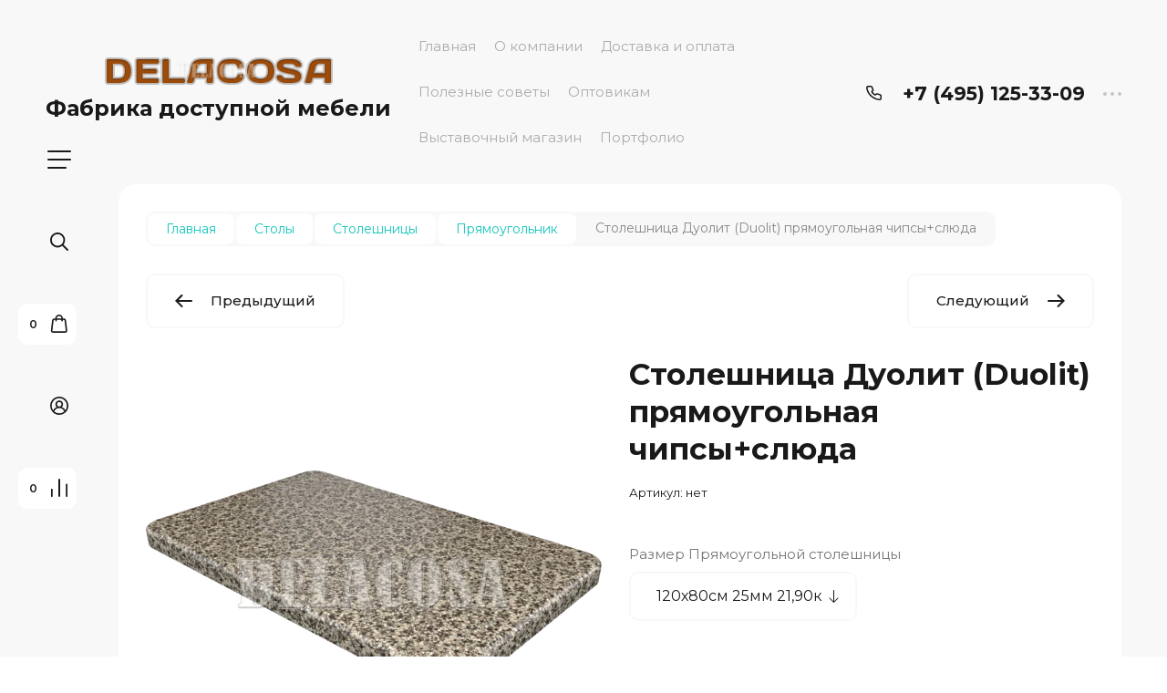

--- FILE ---
content_type: text/html; charset=utf-8
request_url: https://delacosa.ru/-magazin/product/stoleshnica-duolit-duolit-pryamougolnaya-chipsy-5
body_size: 38271
content:

	<!doctype html>
<html lang="ru">

<head>
<meta charset="utf-8">
<meta name="robots" content="all">
<title>Столешница Дуолит (Duolit) прямоугольная чипсы+слюда</title>
<meta name="description" content="Столешница Дуолит (Duolit) прямоугольная чипсы+слюда">
<meta name="keywords" content="Столешница Дуолит (Duolit) прямоугольная чипсы+слюда">
<meta name="SKYPE_TOOLBAR" content="SKYPE_TOOLBAR_PARSER_COMPATIBLE">
<meta name="viewport" content="width=device-width, initial-scale=1.0, maximum-scale=1.0, user-scalable=no">
<meta name="format-detection" content="telephone=no">
<meta http-equiv="x-rim-auto-match" content="none">


<!-- jquery -->
<!--<script src="/g/libs/jquery/1.10.2/jquery.min.js" charset="utf-8"></script>-->
<script src="/g/libs/jquery/2.2.4/jquery-2.2.4.min.js" charset="utf-8"></script>
<!-- jquery -->

<!-- common js -->
	<link rel="stylesheet" href="/g/css/styles_articles_tpl.css">

            <!-- 46b9544ffa2e5e73c3c971fe2ede35a5 -->
            <script src='/shared/s3/js/lang/ru.js'></script>
            <script src='/shared/s3/js/common.min.js'></script>
        <link rel='stylesheet' type='text/css' href='/shared/s3/css/calendar.css' /><link rel="stylesheet" href="/g/libs/lightgallery-proxy-to-hs/lightgallery.proxy.to.hs.min.css" media="all" async>
<script src="/g/libs/lightgallery-proxy-to-hs/lightgallery.proxy.to.hs.stub.min.js"></script>
<script src="/g/libs/lightgallery-proxy-to-hs/lightgallery.proxy.to.hs.js" async></script>
<link rel="icon" href="/favicon.ico" type="image/x-icon">

<!--s3_require-->
<link rel="stylesheet" href="/g/basestyle/1.0.1/user/user.css" type="text/css"/>
<link rel="stylesheet" href="/g/basestyle/1.0.1/user/user.blue.css" type="text/css"/>
<script type="text/javascript" src="/g/basestyle/1.0.1/user/user.js" async></script>
<!--/s3_require-->
<!-- common js -->

<!-- shop init -->
			
		
		
		
			<link rel="stylesheet" type="text/css" href="/g/shop2v2/default/css/theme.less.css">		
			<script type="text/javascript" src="/g/shop2v2/default/js/shop2v2-plugins.js"></script>
		
			<script type="text/javascript" src="/g/shop2v2/default/js/shop2.2.min.js"></script>
		
	<script type="text/javascript">shop2.init({"productRefs": {"2975940509":{"razmer_pramougol_noj_stolesnicy":{"405816109":["3548908309","3548908709"],"405799709":["3548908909"],"405799909":["3548909709"],"405800109":["3548909909"],"405800309":["3548909109"],"405800509":["3548909309"],"405816309":["3548908509"],"405816509":["3548909509"]}}},"apiHash": {"getPromoProducts":"e0a84d3bfe7dbc717e991d4d206446b3","getSearchMatches":"3f7a8daab05a7a759cf11ebfa7eec660","getFolderCustomFields":"e011662a12b4a3acc449448e4bd51229","getProductListItem":"914e61fbfb93f3da40e3f98cc54bb97b","cartAddItem":"5e6ba1f2e17e55df2fdc1e574dd0c04f","cartRemoveItem":"75f81d0dfdc3693812ed7f63fd8c4fe4","cartUpdate":"649e1080d58c794e44f94acd2a24b4b5","cartRemoveCoupon":"a16e087ddd4bb9353bfa311f0426f387","cartAddCoupon":"095578e5af917fb6024eddebb8287fda","deliveryCalc":"ddd7a935ae946457f8f9b9795bff3d76","printOrder":"8b2b3edf92d9affc1adc41cf0f3823dd","cancelOrder":"e46ffb08a310242abda62c61c7071917","cancelOrderNotify":"adf7d404a09ff607b3bcfa2658b34b85","repeatOrder":"45af87324eaca416cb9cf360b429c5c1","paymentMethods":"adfe168673b2beba5d2e9a466503a4ec","compare":"8e21c124f81c3567413851b9d526d57e"},"hash": null,"verId": 1105178,"mode": "product","step": "","uri": "/-magazin","IMAGES_DIR": "/d/","my": {"gr_search_form_checkbox_new":true,"gr_filter_max_count":2,"gr_compare_data_tooltip":"\u0421\u0440\u0430\u0432\u043d\u0438\u0442\u044c","gr_compare_data_added_tooltip":"\u0423\u0434\u0430\u043b\u0438\u0442\u044c","gr_add_to_compare_text":"\u0421\u0440\u0430\u0432\u043d\u0438\u0442\u044c","gr_cart_show_options_text":"\u0411\u043e\u043b\u044c\u0448\u0435","gr_rating_block_title":true,"show_sections":true,"gr_coupon_remodal":false,"gr_card_vertical_slider":true,"buy_alias":"\u0412 \u043a\u043e\u0440\u0437\u0438\u043d\u0443","buy_mod":true,"buy_kind":true,"on_shop2_btn":true,"show_flags_filter":false,"lazy_load_subpages":true,"gr_lazy_load":true,"gr_pagelist_lazy_load":true,"gr_search_range_slider":false,"gr_filter_range_slider":false,"gr_filter_remodal":true,"gr_filter_remodal_btn":"\u0424\u0438\u043b\u044c\u0442\u0440","gr_show_filter_color_btn":true,"gr_show_slider_autoplay":true,"gr_enable_images_settings":true,"gr_vendor_in_thumbs":true,"gr_show_one_click_in_thumbs":true,"gr_product_list_titles":true,"gr_pagelist_only_icons":true,"gr_kinds_slider":true,"gr_show_collcetions_amount":true,"gr_cart_titles":true,"gr_cart_auth_remodal":true,"gr_filter_sorting_title":"\u0421\u043e\u0440\u0442\u0438\u0440\u043e\u0432\u043a\u0430:","gr_by_price_desc":"\u0441\u0430\u043c\u044b\u0435 \u0434\u043e\u0440\u043e\u0433\u0438\u0435","gr_by_price_asc":"\u0441\u0430\u043c\u044b\u0435 \u0434\u0435\u0448\u0435\u0432\u044b\u0435","gr_by_name_asc":"\u043d\u0430\u0437\u0432\u0430\u043d\u0438\u0435 \u043e\u0442 \u0410","gr_by_name_desc":"\u043d\u0430\u0437\u0432\u0430\u043d\u0438\u0435 \u043e\u0442 \u042f","gr_filter_default_sorting":"\u0421\u043e\u0440\u0442\u0438\u0440\u043e\u0432\u0430\u0442\u044c","gr_filter_default_sorting_item":"\u043f\u043e \u0443\u043c\u043e\u043b\u0447\u0430\u043d\u0438\u044e","gr_login_placeholered":true,"gr_search_form_btn":"\u041d\u0430\u0439\u0442\u0438","gr_product_one_click":"\u0411\u044b\u0441\u0442\u0440\u044b\u0439 \u0437\u0430\u043a\u0430\u0437","gr_product_options_btn":"\u0411\u043e\u043b\u044c\u0448\u0435","gr_filter_placeholders":true,"gr_filter_reset_text":"\u0421\u0431\u0440\u043e\u0441\u0438\u0442\u044c","gr_product_mode_h1":true,"gr_options_more_btn":"\u0411\u043e\u043b\u044c\u0448\u0435","gr_pluso_title":"\u041f\u043e\u0434\u0435\u043b\u0438\u0442\u044c\u0441\u044f","gr_cart_total_title":"\u0420\u0430\u0441\u0447\u0435\u0442","gr_product_page_version":"global:shop2.2.120-4-product.tpl","gr_product_list_thumbs":"global:shop2.2.120-4-product-list-thumbs.tpl","gr_collections_blocks":"global:shop2.2.120-4-product-item-collections-blocks.tpl","gr_cart_page_version":"global:shop2.2.120-4-cart.tpl","collection_mod_width":500,"collection_mod_height":500,"collection_image_width":500,"collection_image_height":500,"gr_hide_no_amount_rating":true,"gr_show_collections_compare":true,"gr_shop2_msg":true,"gr_main_blocks_version":"global:shop2.2.120-4-main-blocks.tpl","gr_collections_item":"global:shop2.2.120-4-product-item-collections.tpl","gr_selected_theme":"7","new_instagram_fix":true,"gr_white_cart_custom_preview":true,"gr_white_cart_preview":"global:shop2.2.120-4-cart-preview.tpl"},"shop2_cart_order_payments": 3,"cf_margin_price_enabled": 0,"maps_yandex_key":"","maps_google_key":""});</script>
<!-- shop init -->

<!-- theme styles -->


	
		    <link rel="stylesheet" href="/g/templates/shop2/2.120.2/2.2.120-4/themes/theme6/colors.css">
	
	<link rel="stylesheet" href="/g/templates/shop2/2.120.2/2.2.120-4/css/theme.scss.css">


<link rel="stylesheet" href="/g/templates/shop2/2.120.2/2.2.120-4/css/global_styles.css">
<!-- theme styles -->




<script src="/g/libs/timer/js/timer.js" charset="utf-8"></script>

</head><body class="site">
	
			<script>
			function hexToRGB(h) {
			    let r = 0,
			        g = 0,
			        b = 0;
			
			    // 3 digits
			    if (h.length == 4) {
			        r = "0x" + h[1] + h[1];
			        g = "0x" + h[2] + h[2];
			        b = "0x" + h[3] + h[3];
			
			    // 6 digits
			    } else if (h.length == 7) {
			        r = "0x" + h[1] + h[2];
			        g = "0x" + h[3] + h[4];
			        b = "0x" + h[5] + h[6];
			    }
			
			    return +r + "," + +g + "," + +b;
			}
		
			document.documentElement.style.setProperty('--mainColor1Hover', 'rgba(' + hexToRGB('#8bb64d') + ',.9)');		    document.documentElement.style.setProperty('--mainColor1_06', 'rgba(' + hexToRGB('#8bb64d') + ',.06)');		    document.documentElement.style.setProperty('--mainColor1_1', 'rgba(' + hexToRGB('#8bb64d') + ',.1)');		    document.documentElement.style.setProperty('--mainColor1_2', 'rgba(' + hexToRGB('#8bb64d') + ',.2)');		    document.documentElement.style.setProperty('--mainColor1_3', 'rgba(' + hexToRGB('#8bb64d') + ',.3)');		    
		    
		    		    		    		    			
						
			
		</script>
		
		<style>
			
			:root {
				
				--mainColor1: #8bb64d;		        
		        		        		        
		        		        
		        		        
		        		        
		         		        
		        		        
		        		        				
			}
		</style>
		
	<svg width="0" height="0" class="hidden" style="display: none;">
  <symbol viewBox="0 0 15 15" xmlns="http://www.w3.org/2000/svg" id="action_icon">
    <path d="M14.813 7.952a.639.639 0 0 0 0-.904l-.532-.53a.614.614 0 0 1-.125-.718l.281-.686c.126-.343-.03-.717-.343-.842l-.688-.28A.64.64 0 0 1 13 3.399v-.748a.66.66 0 0 0-.656-.655h-.75A.64.64 0 0 1 11 1.59l-.281-.686c-.125-.343-.5-.499-.844-.343l-.688.281A.74.74 0 0 1 8.47.717l-.531-.53a.642.642 0 0 0-.907 0L6.5.717a.618.618 0 0 1-.719.125l-.687-.28c-.313-.125-.719.03-.844.342l-.281.686a.64.64 0 0 1-.594.406h-.719A.66.66 0 0 0 2 2.65v.748a.64.64 0 0 1-.406.593l-.688.28a.617.617 0 0 0-.344.842l.282.686c.094.25.031.53-.125.718l-.531.53a.639.639 0 0 0 0 .904l.53.53c.188.187.25.468.126.718l-.281.686c-.125.312.03.717.343.842l.688.28A.64.64 0 0 1 2 11.6v.748a.66.66 0 0 0 .656.655h.75c.25 0 .5.156.594.406l.281.686a.61.61 0 0 0 .844.343l.688-.281a.74.74 0 0 1 .718.125l.532.53c.25.25.656.25.906 0l.531-.53a.618.618 0 0 1 .719-.125l.687.28c.313.125.719-.03.844-.342l.281-.686a.64.64 0 0 1 .594-.406h.75a.66.66 0 0 0 .656-.655V11.6a.64.64 0 0 1 .406-.593l.688-.28c.344-.125.5-.53.344-.842l-.281-.686a.735.735 0 0 1 .124-.718l.5-.53zM5.624 4.678a.92.92 0 0 1 .938.935.92.92 0 0 1-.938.936.92.92 0 0 1-.938-.936.92.92 0 0 1 .938-.935zm3.75 5.613a.92.92 0 0 1-.938-.935.92.92 0 0 1 .938-.936.92.92 0 0 1 .938.936.92.92 0 0 1-.938.935zm.75-4.553L5.75 10.104a.618.618 0 0 1-.438.187.618.618 0 0 1-.437-.187.602.602 0 0 1 0-.873L9.25 4.865c.25-.25.625-.25.875 0s.25.624 0 .873z"></path>
  </symbol>
  <symbol viewBox="0 0 22 24" xmlns="http://www.w3.org/2000/svg" id="buy_btn_icon">
    <path fill-rule="evenodd" clip-rule="evenodd" d="M10.751 2a3 3 0 0 0-3 3h6a3 3 0 0 0-3-3zm3 5v1a1 1 0 1 0 2 0V7h1.222a1 1 0 0 1 .993.883l1.53 13A1 1 0 0 1 18.501 22H3a1 1 0 0 1-.993-1.117l1.53-13A1 1 0 0 1 4.53 7h1.22v1a1 1 0 1 0 2 0V7h6zm-8-2H4.53a3 3 0 0 0-2.98 2.65l-1.53 13A3 3 0 0 0 3 24h15.502a3 3 0 0 0 2.98-3.35l-1.53-13A3 3 0 0 0 16.972 5h-1.22a5 5 0 0 0-10 0z"></path>
  </symbol>
  <symbol viewBox="0 0 20 20" xmlns="http://www.w3.org/2000/svg" id="close_btn_icon">
    <path fill-rule="evenodd" clip-rule="evenodd" d="M.293.293a1 1 0 0 1 1.414 0L10 8.586 18.293.293a1 1 0 1 1 1.414 1.414L11.414 10l8.293 8.293a1 1 0 0 1-1.414 1.414L10 11.414l-8.293 8.293a1 1 0 0 1-1.414-1.414L8.586 10 .293 1.707a1 1 0 0 1 0-1.414z"></path>
  </symbol>
  <symbol viewBox="0 0 20 24" xmlns="http://www.w3.org/2000/svg" id="filter_btn">
    <path fill-rule="evenodd" clip-rule="evenodd" d="M2.072 3.5c.042.036.1.082.184.137.333.219.881.454 1.648.667C5.423 4.726 7.579 5 10 5c2.421 0 4.577-.274 6.096-.696.767-.213 1.315-.448 1.648-.667.083-.055.142-.1.184-.137a1.633 1.633 0 0 0-.184-.137c-.333-.219-.881-.454-1.648-.667C14.577 2.274 12.421 2 10 2c-2.421 0-4.577.274-6.096.696-.767.213-1.315.448-1.648.667a1.64 1.64 0 0 0-.184.137zM18 5.756c-.414.18-.876.339-1.368.475C14.893 6.714 12.549 7 10 7c-2.55 0-4.893-.286-6.632-.769A10.391 10.391 0 0 1 2 5.756v1.001a2 2 0 0 0 .586 1.415L9 14.586V21a1 1 0 1 0 2 0v-6.414l6.414-6.414A2 2 0 0 0 18 6.757v-1zM20 3.5v3.257a4 4 0 0 1-1.172 2.829L13 15.414V21a3 3 0 1 1-6 0v-5.586L1.172 9.586A4 4 0 0 1 0 6.757V3.5c0-.866.621-1.456 1.158-1.809.578-.38 1.348-.683 2.21-.922C5.107.286 7.451 0 10 0c2.55 0 4.893.286 6.632.769.862.24 1.632.543 2.21.922C19.379 2.044 20 2.634 20 3.5z"></path>
  </symbol>
  <symbol viewBox="0 0 13 13" xmlns="http://www.w3.org/2000/svg" id="gift_icon">
    <path d="M5.571 7.744v4.329a.911.911 0 0 1-.928.927H2.476A1.53 1.53 0 0 1 .93 11.454v-3.71c0-.525.402-.927.928-.927h2.786c.526 0 .928.402.928.927zm1.858 0v4.329c0 .525.402.927.928.927h2.167a1.53 1.53 0 0 0 1.547-1.546v-3.71a.911.911 0 0 0-.928-.927H8.357a.911.911 0 0 0-.928.927zm4.642-5.564H8.048l.835-.835c.31-.31.31-.804 0-1.082-.31-.31-.804-.31-1.083 0L6.5 1.53 5.2.232c-.31-.31-.805-.31-1.083 0-.31.309-.31.804 0 1.082l.835.866H.93a.911.911 0 0 0-.93.927v1.546c0 .525.402.927.929.927H12.07a.911.911 0 0 0 .93-.927V3.107a.911.911 0 0 0-.929-.927z"></path>
  </symbol>
  <symbol viewBox="0 0 14 20" xmlns="http://www.w3.org/2000/svg" id="lazy_btn_icon">
    <path fill-rule="evenodd" clip-rule="evenodd" d="M7 0c.525 0 .95.407.95.91v15.986l4.427-4.233a.981.981 0 0 1 1.345 0 .881.881 0 0 1 0 1.285l-6.05 5.786a.981.981 0 0 1-1.344 0l-6.05-5.786a.881.881 0 0 1 0-1.285.981.981 0 0 1 1.345 0l4.426 4.233V.91C6.05.407 6.475 0 7 0z"></path>
  </symbol>
  <symbol viewBox="0 0 12 2" xmlns="http://www.w3.org/2000/svg" id="minus_icon_btn">
    <path fill-rule="evenodd" clip-rule="evenodd" d="M0 1a1 1 0 0 1 1-1h10a1 1 0 1 1 0 2H1a1 1 0 0 1-1-1z"></path>
  </symbol>
  <symbol viewBox="0 0 22 24" xmlns="http://www.w3.org/2000/svg" id="notavailable_btn_icon">
    <path fill-rule="evenodd" clip-rule="evenodd" d="M10.751 2a3 3 0 0 0-3 3h6a3 3 0 0 0-3-3zm3 5v1a1 1 0 1 0 2 0V7h1.222a1 1 0 0 1 .993.883l1.53 13A1 1 0 0 1 18.501 22H3a1 1 0 0 1-.993-1.117l1.53-13A1 1 0 0 1 4.53 7h1.22v1a1 1 0 1 0 2 0V7h6zm-8-2H4.53a3 3 0 0 0-2.98 2.65l-1.53 13A3 3 0 0 0 3 24h15.502a3 3 0 0 0 2.98-3.35l-1.53-13A3 3 0 0 0 16.972 5h-1.22a5 5 0 0 0-10 0z"></path>
  </symbol>
  <symbol viewBox="0 0 24 24" xmlns="http://www.w3.org/2000/svg" id="onrequest_btn_icon">
    <path fill-rule="evenodd" clip-rule="evenodd" d="M12 2C6.477 2 2 6.477 2 12s4.477 10 10 10 10-4.477 10-10S17.523 2 12 2zM0 12C0 5.373 5.373 0 12 0s12 5.373 12 12-5.373 12-12 12S0 18.627 0 12zm12-6a1 1 0 0 1 1 1v4.52l4.625 3.7a1 1 0 1 1-1.25 1.56L11 12.48V7a1 1 0 0 1 1-1z"></path>
  </symbol>
  <symbol viewBox="0 0 19 14" xmlns="http://www.w3.org/2000/svg" id="pagelist_next">
    <path fill-rule="evenodd" clip-rule="evenodd" d="M10.879.293a1 1 0 0 0 0 1.414L15.172 6H1a1 1 0 0 0 0 2h14.172l-4.293 4.293a1 1 0 0 0 1.414 1.414L19 7 12.293.293a1 1 0 0 0-1.414 0z"></path>
  </symbol>
  <symbol viewBox="0 0 19 14" xmlns="http://www.w3.org/2000/svg" id="pagelist_prev">
    <path fill-rule="evenodd" clip-rule="evenodd" d="M8.121.293a1 1 0 0 1 0 1.414L3.828 6H18a1 1 0 1 1 0 2H3.828l4.293 4.293a1 1 0 1 1-1.414 1.414L0 7 6.707.293a1 1 0 0 1 1.414 0z"></path>
  </symbol>
  <symbol viewBox="0 0 12 12" xmlns="http://www.w3.org/2000/svg" id="plus_icon_btn">
    <path fill-rule="evenodd" clip-rule="evenodd" d="M7 1a1 1 0 0 0-2 0v4H1a1 1 0 0 0 0 2h4v4a1 1 0 1 0 2 0V7h4a1 1 0 1 0 0-2H7V1z"></path>
  </symbol>
  <symbol viewBox="0 0 17 15" xmlns="http://www.w3.org/2000/svg" id="product_list_price">
    <path fill-rule="evenodd" clip-rule="evenodd" d="M0 1.5A1.5 1.5 0 0 1 1.5 0h14a1.5 1.5 0 0 1 0 3h-14A1.5 1.5 0 0 1 0 1.5zm0 6A1.5 1.5 0 0 1 1.5 6h14a1.5 1.5 0 0 1 0 3h-14A1.5 1.5 0 0 1 0 7.5zm0 6A1.5 1.5 0 0 1 1.5 12h14a1.5 1.5 0 0 1 0 3h-14A1.5 1.5 0 0 1 0 13.5z"></path>
  </symbol>
  <symbol viewBox="0 0 17 15" xmlns="http://www.w3.org/2000/svg" id="product_list_simple">
    <path fill-rule="evenodd" clip-rule="evenodd" d="M0 1.5A1.5 1.5 0 0 1 1.5 0h4a1.5 1.5 0 1 1 0 3h-4A1.5 1.5 0 0 1 0 1.5zm10 0A1.5 1.5 0 0 1 11.5 0h4a1.5 1.5 0 0 1 0 3h-4A1.5 1.5 0 0 1 10 1.5zm-10 6A1.5 1.5 0 0 1 1.5 6h4a1.5 1.5 0 1 1 0 3h-4A1.5 1.5 0 0 1 0 7.5zm10 0A1.5 1.5 0 0 1 11.5 6h4a1.5 1.5 0 0 1 0 3h-4A1.5 1.5 0 0 1 10 7.5zm-10 6A1.5 1.5 0 0 1 1.5 12h4a1.5 1.5 0 0 1 0 3h-4A1.5 1.5 0 0 1 0 13.5zm10 0a1.5 1.5 0 0 1 1.5-1.5h4a1.5 1.5 0 0 1 0 3h-4a1.5 1.5 0 0 1-1.5-1.5z"></path>
  </symbol>
  <symbol viewBox="0 0 15 15" xmlns="http://www.w3.org/2000/svg" id="product_list_thumbs">
    <path fill-rule="evenodd" clip-rule="evenodd" d="M1.5 0A1.5 1.5 0 0 1 3 1.5v3a1.5 1.5 0 1 1-3 0v-3A1.5 1.5 0 0 1 1.5 0zm6 0A1.5 1.5 0 0 1 9 1.5v3a1.5 1.5 0 1 1-3 0v-3A1.5 1.5 0 0 1 7.5 0zm6 0A1.5 1.5 0 0 1 15 1.5v3a1.5 1.5 0 0 1-3 0v-3A1.5 1.5 0 0 1 13.5 0zm-12 9A1.5 1.5 0 0 1 3 10.5v3a1.5 1.5 0 0 1-3 0v-3A1.5 1.5 0 0 1 1.5 9zm6 0A1.5 1.5 0 0 1 9 10.5v3a1.5 1.5 0 0 1-3 0v-3A1.5 1.5 0 0 1 7.5 9zm6 0a1.5 1.5 0 0 1 1.5 1.5v3a1.5 1.5 0 0 1-3 0v-3A1.5 1.5 0 0 1 13.5 9z"></path>
  </symbol>
  <symbol viewBox="0 0 12 10" xmlns="http://www.w3.org/2000/svg" id="sort_param_asc">
    <path d="M11 10H1a1 1 0 0 1 0-2h10a1 1 0 0 1 0 2zM6 6H1a1 1 0 0 1 0-2h5a1 1 0 0 1 0 2zm0-4H1a1 1 0 0 1 0-2h5a1 1 0 0 1 0 2z"></path>
  </symbol>
  <symbol viewBox="0 0 12 10" xmlns="http://www.w3.org/2000/svg" id="sort_param_desc">
    <path d="M11 2H1a1 1 0 0 1 0-2h10a1 1 0 0 1 0 2zM1 4h5a1 1 0 0 1 0 2H1a1 1 0 0 1 0-2zm0 4h5a1 1 0 0 1 0 2H1a1 1 0 0 1 0-2z"></path>
  </symbol>
  <symbol viewBox="0 0 9 18" xmlns="http://www.w3.org/2000/svg" id="z_address_icon">
    <path fill-rule="evenodd" clip-rule="evenodd" d="M4.5 1.5a3 3 0 1 0 0 6 3 3 0 0 0 0-6zM0 4.5a4.5 4.5 0 1 1 5.25 4.438v8.312a.75.75 0 0 1-1.5 0V8.938A4.501 4.501 0 0 1 0 4.5z"></path>
  </symbol>
  <symbol viewBox="0 0 26 20" xmlns="http://www.w3.org/2000/svg" id="z_burger_btn">
    <path fill-rule="evenodd" clip-rule="evenodd" d="M0 1a1 1 0 0 1 1-1h24a1 1 0 1 1 0 2H1a1 1 0 0 1-1-1zm0 9a1 1 0 0 1 1-1h24a1 1 0 1 1 0 2H1a1 1 0 0 1-1-1zm0 9a1 1 0 0 1 1-1h19a1 1 0 1 1 0 2H1a1 1 0 0 1-1-1z"></path>
  </symbol>
  <symbol viewBox="0 0 20 24" xmlns="http://www.w3.org/2000/svg" id="z_cart_delete">
    <path fill-rule="evenodd" clip-rule="evenodd" d="M9 2a1 1 0 0 0-1 1v1h4V3a1 1 0 0 0-1-1H9zm5 2V3a3 3 0 0 0-3-3H9a3 3 0 0 0-3 3v1H1a1 1 0 0 0 0 2h.105l1.703 15.331A3 3 0 0 0 5.79 24h8.42a3 3 0 0 0 2.982-2.669L18.895 6H19a1 1 0 1 0 0-2h-5zm2.883 2H3.117l1.68 15.11a1 1 0 0 0 .993.89h8.42a1 1 0 0 0 .994-.89L16.883 6zM8 9a1 1 0 0 1 1 1v8a1 1 0 1 1-2 0v-8a1 1 0 0 1 1-1zm4 0a1 1 0 0 1 1 1v8a1 1 0 1 1-2 0v-8a1 1 0 0 1 1-1z"></path>
  </symbol>
  <symbol viewBox="0 0 22 24" xmlns="http://www.w3.org/2000/svg" id="z_cart_icon">
    <path fill-rule="evenodd" clip-rule="evenodd" d="M11 2a3 3 0 0 0-3 3h6a3 3 0 0 0-3-3zm3 5v1a1 1 0 1 0 2 0V7h1.221a1 1 0 0 1 .994.883l1.53 13A1 1 0 0 1 18.75 22H3.249a1 1 0 0 1-.993-1.117l1.53-13A1 1 0 0 1 4.778 7H6v1a1 1 0 1 0 2 0V7h6zM6 5H4.779a3 3 0 0 0-2.98 2.65l-1.53 13A3 3 0 0 0 3.25 24h15.502a3 3 0 0 0 2.98-3.35l-1.53-13A3 3 0 0 0 17.221 5H16A5 5 0 1 0 6 5z"></path>
  </symbol>
  <symbol viewBox="0 0 20 20" xmlns="http://www.w3.org/2000/svg" id="z_close_btn">
    <path fill-rule="evenodd" clip-rule="evenodd" d="M.293.293a1 1 0 0 1 1.414 0L10 8.586 18.293.293a1 1 0 1 1 1.414 1.414L11.414 10l8.293 8.293a1 1 0 0 1-1.414 1.414L10 11.414l-8.293 8.293a1 1 0 0 1-1.414-1.414L8.586 10 .293 1.707a1 1 0 0 1 0-1.414z"></path>
  </symbol>
  <symbol viewBox="0 0 20 22" xmlns="http://www.w3.org/2000/svg" id="z_compare_icon">
    <path fill-rule="evenodd" clip-rule="evenodd" d="M10 0a1 1 0 0 1 1 1v20a1 1 0 1 1-2 0V1a1 1 0 0 1 1-1zm9 6a1 1 0 0 1 1 1v14a1 1 0 1 1-2 0V7a1 1 0 0 1 1-1zM1 12a1 1 0 0 1 1 1v8a1 1 0 1 1-2 0v-8a1 1 0 0 1 1-1z"></path>
  </symbol>
  <symbol viewBox="0 0 12 12" xmlns="http://www.w3.org/2000/svg" id="z_coupon_plus">
    <path fill-rule="evenodd" clip-rule="evenodd" d="M6 0a1 1 0 0 1 1 1v4h4a1 1 0 1 1 0 2H7v4a1 1 0 1 1-2 0V7H1a1 1 0 0 1 0-2h4V1a1 1 0 0 1 1-1z"></path>
  </symbol>
  <symbol viewBox="0 0 24 24" xmlns="http://www.w3.org/2000/svg" id="z_dog_icon">
    <path fill-rule="evenodd" clip-rule="evenodd" d="M12 2C6.477 2 2 6.477 2 12s4.477 10 10 10a1 1 0 1 1 0 2C5.373 24 0 18.627 0 12S5.373 0 12 0s12 5.373 12 12v2a4 4 0 0 1-7.49 1.957A6 6 0 1 1 16 7.528V7a1 1 0 1 1 2 0v7a2 2 0 1 0 4 0v-2c0-5.523-4.477-10-10-10zm4 10a4 4 0 1 0-8 0 4 4 0 0 0 8 0z"></path>
  </symbol>
  <symbol viewBox="0 0 24 20" xmlns="http://www.w3.org/2000/svg" id="z_good_icon">
    <path fill-rule="evenodd" clip-rule="evenodd" d="M14.457 2.041a1.06 1.06 0 0 0-1.263.595l-1.776 4.06a6.41 6.41 0 0 1-1.359 1.936 5.772 5.772 0 0 1-1.102.857c.028.167.043.337.043.511v6.72c1.966.5 3.465.777 4.875.854 1.58.087 3.093-.078 5.064-.521a1.932 1.932 0 0 0 1.452-1.52l1.15-5.752a1 1 0 0 0-.98-1.196h-3.88a2 2 0 0 1-1.973-2.329l.503-3.021a1.06 1.06 0 0 0-.754-1.194zM8.5 18.657c2.026.515 3.67.827 5.264.915 1.817.099 3.52-.097 5.613-.568 1.53-.345 2.673-1.575 2.974-3.08l1.15-5.75a3 3 0 0 0-2.942-3.59h-3.88l.504-3.02-.986-.165.986.164a3.06 3.06 0 0 0-5.822-1.73l-1.776 4.06a4.42 4.42 0 0 1-1.608 1.851A2.99 2.99 0 0 0 6 7H3a3 3 0 0 0-3 3v7a3 3 0 0 0 3 3h3a2.996 2.996 0 0 0 2.5-1.343zM3 9a1 1 0 0 0-1 1v7a1 1 0 0 0 1 1h3a1 1 0 0 0 1-1v-7a.999.999 0 0 0-1-1H3z"></path>
  </symbol>
  <symbol viewBox="0 0 24 24" xmlns="http://www.w3.org/2000/svg" id="z_login_icon">
    <path fill-rule="evenodd" clip-rule="evenodd" d="M12 2C6.477 2 2 6.477 2 12c0 2.217.72 4.265 1.942 5.924a9.055 9.055 0 0 1 4.644-4.26A4.976 4.976 0 0 1 6.982 10c0-2.766 2.25-5 5.018-5 2.767 0 5.018 2.234 5.018 5a4.977 4.977 0 0 1-1.604 3.665 9.055 9.055 0 0 1 4.644 4.259A9.952 9.952 0 0 0 22 12c0-5.523-4.477-10-10-10zm6.584 17.526A7.038 7.038 0 0 0 12 15a7.038 7.038 0 0 0-6.584 4.526A9.958 9.958 0 0 0 12 22a9.958 9.958 0 0 0 6.584-2.474zM0 12C0 5.373 5.373 0 12 0s12 5.373 12 12c0 3.338-1.364 6.359-3.562 8.533A11.965 11.965 0 0 1 12 24c-3.29 0-6.271-1.325-8.438-3.467A11.966 11.966 0 0 1 0 12zm12-5a3.009 3.009 0 0 0-3.018 3c0 1.653 1.347 3 3.018 3a3.01 3.01 0 0 0 3.018-3c0-1.653-1.347-3-3.018-3z"></path>
  </symbol>
  <symbol viewBox="0 0 6 5" xmlns="http://www.w3.org/2000/svg" id="z_mark_icon">
    <path fill-rule="evenodd" clip-rule="evenodd" d="M5.854.146a.5.5 0 0 1 0 .708L2 4.707.146 2.854a.5.5 0 1 1 .708-.708L2 3.293 5.146.146a.5.5 0 0 1 .708 0z"></path>
  </symbol>
  <symbol viewBox="0 0 12 9" xmlns="http://www.w3.org/2000/svg" id="z_min_left_arrow">
    <path fill-rule="evenodd" clip-rule="evenodd" d="M7.146.646a.5.5 0 0 1 .708 0L11.707 4.5 7.854 8.354a.5.5 0 1 1-.708-.708L9.793 5H.5a.5.5 0 0 1 0-1h9.293L7.146 1.354a.5.5 0 0 1 0-.708z"></path>
  </symbol>
  <symbol viewBox="0 0 7 11" xmlns="http://www.w3.org/2000/svg" id="z_more_btn">
    <path fill-rule="evenodd" clip-rule="evenodd" d="M3.5.5A.5.5 0 0 1 4 1v7.793l2.146-2.147a.5.5 0 1 1 .708.708L3.5 10.707.146 7.354a.5.5 0 1 1 .708-.708L3 8.793V1a.5.5 0 0 1 .5-.5z"></path>
  </symbol>
  <symbol viewBox="0 0 20 4" fill="none" xmlns="http://www.w3.org/2000/svg" id="z_more_contact_btn">
    <path d="M4 2a2 2 0 1 1-4 0 2 2 0 0 1 4 0zm8 0a2 2 0 1 1-4 0 2 2 0 0 1 4 0zm8 0a2 2 0 1 1-4 0 2 2 0 0 1 4 0z" fill="#C4C4C4"></path>
  </symbol>
  <symbol viewBox="0 0 17 16" xmlns="http://www.w3.org/2000/svg" id="z_phone_icon">
    <path fill-rule="evenodd" clip-rule="evenodd" d="M2.258 1.46c-.451 0-.737.332-.703.657.69 6.555 6.231 11.77 13.196 12.42a.647.647 0 0 0 .697-.663v-2.598a.735.735 0 0 0-.53-.693l-2.685-.842a.81.81 0 0 0-.794.176l-.43.405a1.609 1.609 0 0 1-1.953.177C7.59 9.554 6.734 8.755 5.823 7.464c-.412-.584-.304-1.342.2-1.817l.44-.413a.7.7 0 0 0 .187-.748L5.755 1.96a.773.773 0 0 0-.736-.5H2.26zm-2.247.8C-.124.98.996 0 2.258 0H5.02c1.002 0 1.892.603 2.209 1.498l.894 2.526a2.1 2.1 0 0 1-.562 2.242l-.432.407c.783 1.107 1.488 1.771 2.79 2.611l.424-.4a2.432 2.432 0 0 1 2.382-.529l2.684.843c.95.298 1.592 1.135 1.592 2.078v2.598c0 1.189-1.041 2.243-2.402 2.116C6.898 15.27.775 9.508.011 2.26z"></path>
  </symbol>
  <symbol viewBox="0 0 22 22" xmlns="http://www.w3.org/2000/svg" id="z_pluso">
    <path fill-rule="evenodd" clip-rule="evenodd" d="M18 2a2 2 0 1 0 0 4 2 2 0 0 0 0-4zm-4 2a4 4 0 1 1 .983 2.626l-7.071 3.536a4.012 4.012 0 0 1 0 1.676l7.071 3.536a4 4 0 1 1-.895 1.788l-7.071-3.536a4 4 0 1 1 0-5.253l7.071-3.535A4.015 4.015 0 0 1 14 4zM4 9a2 2 0 1 0 0 4 2 2 0 0 0 0-4zm14 7a2 2 0 1 0-.001 4A2 2 0 0 0 18 16z"></path>
  </symbol>
  <symbol viewBox="0 0 22 22" xmlns="http://www.w3.org/2000/svg" id="z_quick_btn">
    <path fill-rule="evenodd" clip-rule="evenodd" d="M14 2a1 1 0 1 1 0-2h7a1 1 0 0 1 1 1v7a1 1 0 1 1-2 0V3.414l-5.293 5.293a1 1 0 1 1-1.414-1.414L18.586 2H14zM1 13a1 1 0 0 1 1 1v4.586l5.293-5.293a1 1 0 0 1 1.414 1.414L3.414 20H8a1 1 0 1 1 0 2H1a1 1 0 0 1-1-1v-7a1 1 0 0 1 1-1z"></path>
  </symbol>
  <symbol viewBox="0 0 23 20" xmlns="http://www.w3.org/2000/svg" id="z_recalcult">
    <path fill-rule="evenodd" clip-rule="evenodd" d="M13 2a8 8 0 0 0-8 8v.586l1.293-1.293a1 1 0 0 1 1.414 1.414L4 14.414.293 10.707a1 1 0 1 1 1.414-1.414L3 10.586V10C3 4.477 7.477 0 13 0s10 4.477 10 10-4.477 10-10 10a1 1 0 1 1 0-2 8 8 0 1 0 0-16z"></path>
  </symbol>
  <symbol viewBox="0 0 32 20" xmlns="http://www.w3.org/2000/svg" id="z_reviews_icon">
    <path d="M14 17v-7a3 3 0 0 0-3-3H7.723a1 1 0 0 1-.868-1.496l1.863-3.26A1.5 1.5 0 0 0 7.415 0H5.161a2 2 0 0 0-1.737 1.008L1.318 4.694A10 10 0 0 0 0 9.656V17a3 3 0 0 0 3 3h8a3 3 0 0 0 3-3zm18 0v-7a3 3 0 0 0-3-3h-3.277a1 1 0 0 1-.868-1.496l1.863-3.26A1.5 1.5 0 0 0 25.415 0h-2.254a2 2 0 0 0-1.737 1.008l-2.106 3.686A10 10 0 0 0 18 9.656V17a3 3 0 0 0 3 3h8a3 3 0 0 0 3-3z"></path>
  </symbol>
  <symbol viewBox="0 0 22 22" xmlns="http://www.w3.org/2000/svg" id="z_search_icon">
    <path fill-rule="evenodd" clip-rule="evenodd" d="M9 2a7 7 0 1 0 0 14A7 7 0 0 0 9 2zM0 9a9 9 0 1 1 16.032 5.618l5.675 5.675a1 1 0 0 1-1.414 1.414l-5.675-5.675A9 9 0 0 1 0 9z"></path>
  </symbol>
  <symbol viewBox="0 0 22 22" xmlns="http://www.w3.org/2000/svg" id="z_search_param">
    <path fill-rule="evenodd" clip-rule="evenodd" d="M8 2a3 3 0 1 0 0 6 3 3 0 0 0 0-6zM3.1 4a5.002 5.002 0 0 1 9.8 0H21a1 1 0 1 1 0 2h-8.1a5.002 5.002 0 0 1-9.8 0H1a1 1 0 0 1 0-2h2.1zM17 14a3 3 0 1 0 0 6 3 3 0 0 0 0-6zm-4.9 2a5.002 5.002 0 0 1 9.9 1 5 5 0 0 1-9.9 1H1a1 1 0 1 1 0-2h11.1z"></path>
  </symbol>
  <symbol viewBox="0 0 19 14" xmlns="http://www.w3.org/2000/svg" id="z_slider_arrow_left">
    <path fill-rule="evenodd" clip-rule="evenodd" d="M8.121.293a1 1 0 0 1 0 1.414L3.828 6H18a1 1 0 1 1 0 2H3.828l4.293 4.293a1 1 0 1 1-1.414 1.414L0 7 6.707.293a1 1 0 0 1 1.414 0z"></path>
  </symbol>
  <symbol viewBox="0 0 19 14" xmlns="http://www.w3.org/2000/svg" id="z_slider_arrow_right">
    <path fill-rule="evenodd" clip-rule="evenodd" d="M10.879.293a1 1 0 0 0 0 1.414L15.172 6H1a1 1 0 0 0 0 2h14.172l-4.293 4.293a1 1 0 0 0 1.414 1.414L19 7 12.293.293a1 1 0 0 0-1.414 0z"></path>
  </symbol>
  <symbol viewBox="0 0 22 23" xmlns="http://www.w3.org/2000/svg" id="z_speaker_icon">
    <path fill-rule="evenodd" clip-rule="evenodd" d="M17 3.226c0-.3-.362-.45-.574-.237C13.93 5.483 11.463 7 7.74 7H3a1 1 0 0 0-1 1v4a1 1 0 0 0 1 1h4.741a13 13 0 0 1 .28.003c3.571.074 5.978 1.582 8.405 4.009a.336.336 0 0 0 .574-.238V3.226zM19 7V3.226c0-2.081-2.517-3.124-3.989-1.652C12.745 3.842 10.755 5 7.742 5H3a3 3 0 0 0-3 3v4a3 3 0 0 0 3 3h.22l1.442 5.773a2.94 2.94 0 1 0 5.705-1.427L9.31 15.117c2.182.346 3.848 1.455 5.701 3.309 1.472 1.472 3.989.43 3.989-1.652V13a3 3 0 1 0 0-6zm0 2v2a1 1 0 1 0 0-2zM7.219 15H5.28l1.322 5.288a.94.94 0 1 0 1.824-.456L7.219 15z"></path>
  </symbol>
  <symbol viewBox="0 0 24 23" xmlns="http://www.w3.org/2000/svg" id="z_submit_icon">
    <path fill-rule="evenodd" clip-rule="evenodd" d="M21.157 3.398c.35-.827-.484-1.66-1.31-1.31L3.47 9.016c-.861.365-.796 1.606.098 1.878l5.203 1.583c.144.044.285.1.419.163l5.103-5.102a1 1 0 1 1 1.414 1.414l-5.103 5.102c.065.135.12.275.163.42l1.584 5.203c.272.894 1.513.959 1.877.098l6.929-16.377zM19.067.246c2.482-1.05 4.982 1.45 3.932 3.932L16.07 20.554c-1.093 2.583-4.816 2.388-5.633-.295l-1.583-5.203a.999.999 0 0 0-.666-.665l-5.202-1.584C.303 11.991.108 8.267 2.69 7.174L19.067.246l.388.918-.388-.918z"></path>
  </symbol>
  <symbol viewBox="0 0 16 24" xmlns="http://www.w3.org/2000/svg" id="z_up_arrow">
    <path fill-rule="evenodd" clip-rule="evenodd" d="M8 .586l7.707 7.707a1 1 0 0 1-1.414 1.414L9 4.414V23a1 1 0 1 1-2 0V4.414L1.707 9.707A1 1 0 1 1 .293 8.293L8 .586z"></path>
  </symbol>
  <symbol viewBox="0 0 28 28" xmlns="http://www.w3.org/2000/svg" id="z_zoom_btn">
    <path fill-rule="evenodd" clip-rule="evenodd" d="M0 0h8a1 1 0 0 1 0 2H3.414l8.293 8.293a1 1 0 0 1-1.414 1.414L2 3.414V8a1 1 0 0 1-2 0V0zm19 1a1 1 0 0 1 1-1h8v8a1 1 0 1 1-2 0V3.414l-8.293 8.293a1 1 0 0 1-1.414-1.414L24.586 2H20a1 1 0 0 1-1-1zm-7.293 15.293a1 1 0 0 1 0 1.414L3.414 26H8a1 1 0 1 1 0 2H0v-8a1 1 0 1 1 2 0v4.586l8.293-8.293a1 1 0 0 1 1.414 0zm4.586 0a1 1 0 0 1 1.414 0L26 24.586V20a1 1 0 1 1 2 0v8h-8a1 1 0 1 1 0-2h4.586l-8.293-8.293a1 1 0 0 1 0-1.414z"></path>
  </symbol>
  <symbol viewBox="0 0 22 22" xmlns="http://www.w3.org/2000/svg" id="z_zoom_min_btn">
    <path fill-rule="evenodd" clip-rule="evenodd" d="M14 2a1 1 0 1 1 0-2h7a1 1 0 0 1 1 1v7a1 1 0 1 1-2 0V3.414l-5.293 5.293a1 1 0 1 1-1.414-1.414L18.586 2H14zM1 13a1 1 0 0 1 1 1v4.586l5.293-5.293a1 1 0 0 1 1.414 1.414L3.414 20H8a1 1 0 1 1 0 2H1a1 1 0 0 1-1-1v-7a1 1 0 0 1 1-1z"></path>
  </symbol>
</svg>	
	<div class="gr-tooltip"></div>
	<div class="site__wrapper">
		
			    	<a href="/-magazin/compare" target="_blank" class="mobile-fixed__compare_btn compare_block_1 compare-block">
	    		
	    		<span class="compare-block__amount">0</span>
	    		
	    		<span class="mobile-fixed__comp_icon">
		    		<svg class="gr-svg-icon">
					  <use xlink:href="#z_compare_icon"></use>
					</svg>
				</span>
				
				<span class="mobile-fixed__compare_text">К сравнению
				
					<span class="mobile-fixed__comp_arrow">
			    		<svg class="gr-svg-icon">
						  <use xlink:href="#z_min_left_arrow"></use>
						</svg>
					</span>
				</span>
			</a>
		

		<div class="fixed-panel-left">
			<div class="fixed-btns">
				<div class="fixed-btns__burg_btn">
					<svg class="gr-svg-icon on_btn">
					  <use xlink:href="#z_burger_btn"></use>
					</svg>

				</div>

				<div class="fixed-btns__search_btn">
					<svg class="gr-svg-icon on_btn">
					  <use xlink:href="#z_search_icon"></use>
					</svg>
				</div>
				
				
																			<div class="gr-cart-preview pointer_events_none">
						
						<svg class="gr-svg-icon on_btn">
						  <use xlink:href="#buy_btn_icon"></use>
						</svg>
						
						
			
	<div id="shop2-cart-preview">
		<a href="/-magazin/cart">
			<span class="gr-cart-total-amount">0</span>
			<span class="gr-cart-total-sum">0.00 <span>руб.</span></span>
		</a>
	</div><!-- Cart Preview -->

					</div>
								
				<div class="fixed-btns__login_btn">
					<svg class="gr-svg-icon on_btn">
					  <use xlink:href="#z_login_icon"></use>
					</svg>
				</div>
				
				
							    	<a href="/-magazin/compare" target="_blank" class="fixed-btns__compare_btn compare_block_1 compare-block">
			    		<svg class="gr-svg-icon">
						  <use xlink:href="#z_compare_icon"></use>
						</svg>
			    		<span class="compare-block__amount">0</span>
					</a>
							</div>
			
		
		<div class="fixed-menu-wrap">
			
			<div class="fixed-menu-close">
				<svg class="gr-svg-icon close">
				  <use xlink:href="#close_btn_icon"></use>
				</svg>
				
				<span class="rounding"></span>
			</div>
			
			<div class="fixed-menu">
				
				<div class="fixed-menu__inner_fm">
					
					<div class="fixed-menu--wrap custom-scroll scroll-width-thin scroll js__fixed_pan">
						
						<div class="fixed-menu--panel">
							
							<div class="fixed-menu--panel-inner">
								<div class="fixed-menu__title_fm">Каталог</div>
								<nav class="fixed-menu__menu_in_fm">
									
									<ul class="cat_menu">
																			         									         									         									         									    									         									              									              									                   <li class="sublevel"><a class="has_sublayer" href="/stulya-tab">Стулья</a>
									              									         									         									         									         									    									         									              									                   									                        <ul>
									                            <li class="parent-item"><a href="/stulya-tab">Стулья</a></li>
									                    										              									              									                   <li ><a href="/magazin/folder/taburety">Табуреты</a>
									              									         									         									         									         									    									         									              									                   									                        </li>
									                        									                   									              									              									                   <li class="sublevel"><a class="has_sublayer" href="/stul_usilenniy">Стулья для кухни</a>
									              									         									         									         									         									    									         									              									                   									                        <ul>
									                            <li class="parent-item"><a href="/stul_usilenniy">Стулья для кухни</a></li>
									                    										              									              									                   <li ><a href="/-magazin/folder/derevyannye">Деревянные</a>
									              									         									         									         									         									    									         									              									                   									                        </li>
									                        									                   									              									              									                   <li ><a href="/-magazin/folder/plastikovye">Пластиковые</a>
									              									         									         									         									         									    									         									              									                   									                        </li>
									                        									                   									              									              									                   <li ><a href="/-magazin/folder/na-metallokarkase">На металлокаркасе</a>
									              									         									         									         									         									    									         									              									                   									                        </li>
									                        									                             </ul></li>
									                        									                   									              									              									                   <li ><a href="/-magazin/folder/barnye-stulya-i-taburety">Барные стулья</a>
									              									         									         									         									         									    									         									              									                   									                        </li>
									                        									                   									              									              									                   <li ><a href="/-magazin/folder/kresla-i-polukresla">Кресла и полукресла</a>
									              									         									         									         									         									    									         									              									                   									                        </li>
									                        									                             </ul></li>
									                        									                   									              									              									                   <li class="sublevel"><a class="has_sublayer" href="/magazin/folder/stoly">Столы</a>
									              									         									         									         									         									    									         									              									                   									                        <ul>
									                            <li class="parent-item"><a href="/magazin/folder/stoly">Столы</a></li>
									                    										              									              									                   <li ><a href="/magazin/folder/kukhonnyy-stoly">Кухонные столы</a>
									              									         									         									         									         									    									         									              									                   									                        </li>
									                        									                   									              									              									                   <li ><a href="/-magazin/folder/obedennye-stoly">Обеденные столы</a>
									              									         									         									         									         									    									         									              									                   									                        </li>
									                        									                   									              									              									                   <li ><a href="/magazin/folder/zhurnalnyye-stoly">Журнальные столы</a>
									              									         									         									         									         									    									         									              									                   									                        </li>
									                        									                   									              									              									                   <li ><a href="/steklo-stol">Стеклянные столы</a>
									              									         									         									         									         									    									         									              									                   									                        </li>
									                        									                   									              									              									                   <li class="sublevel"><a class="has_sublayer" href="/stoleshicy">Столешницы</a>
									              									         									         									         									         									    									         									              									                   									                        <ul>
									                            <li class="parent-item"><a href="/stoleshicy">Столешницы</a></li>
									                    										              									              									                   <li ><a href="/krug">Круг</a>
									              									         									         									         									         									    									         									              									                   									                        </li>
									                        									                   									              									              									                   <li ><a href="/kvadrat">Квадрат</a>
									              									         									         									         									         									    									         									              									                   									                        </li>
									                        									                   									              									              									                   <li ><a href="/pryamougolnik">Прямоугольник</a>
									              									         									         									         									         									    									         									              									                   									                        </li>
									                        									                   									              									              									                   <li ><a href="/pryamougolnyj-oval">Прямоугольный овал</a>
									              									         									         									         									         									    									         									              									                   									                        </li>
									                        									                   									              									              									                   <li ><a href="/vosmigrannik">Восьмигранник</a>
									              									         									         									         									         									    									         									              									                   									                        </li>
									                        									                             </ul></li>
									                        									                   									              									              									                   <li ><a href="/podstolya">Подстолья</a>
									              									         									         									         									         									    									         									              									                   									                        </li>
									                        									                   									              									              									                   <li ><a href="/magazin/folder/obedennyye-zony">Обеденные группы</a>
									              									         									         									         									         									    									         									              									                   									                        </li>
									                        									                   									              									              									                   <li ><a href="/stoly-iz-massiva">Столы из Массива</a>
									              									         									         									         									         									    									         									              									                   									                        </li>
									                        									                   									              									              									                   <li ><a href="/-magazin/folder/stoly-iz-keramogranita">Столы из керамогранита</a>
									              									         									         									         									         									    									         									              									                   									                        </li>
									                        									                   									              									              									                   <li ><a href="/-magazin/folder/stoly-iz-plastika">Столы из пластика</a>
									              									         									         									         									         									    									         									              									                   									                        </li>
									                        									                   									              									              									                   <li ><a href="/-magazin/folder/dizajnerskie-stoly">Дизайнерские столы</a>
									              									         									         									         									         									    									         									              									                   									                        </li>
									                        									                             </ul></li>
									                        									                   									              									              									                   <li class="sublevel"><a class="has_sublayer" href="/magazin/folder/kukhonnyye-divany">Диваны</a>
									              									         									         									         									         									    									         									              									                   									                        <ul>
									                            <li class="parent-item"><a href="/magazin/folder/kukhonnyye-divany">Диваны</a></li>
									                    										              									              									                   <li ><a href="/-magazin/folder/divany">Диваны для дома</a>
									              									         									         									         									         									    									         									              									                   									                        </li>
									                        									                   									              									              									                   <li ><a href="/-magazin/folder/kuhonnye-ugolki">Кухонные уголки</a>
									              									         									         									         									         									    									         									              									                   									                        </li>
									                        									                   									              									              									                   <li class="sublevel"><a class="has_sublayer" href="/-magazin/folder/divany-dlya-ofisa">Диваны для офиса</a>
									              									         									         									         									         									    									         									              									                   									                        <ul>
									                            <li class="parent-item"><a href="/-magazin/folder/divany-dlya-ofisa">Диваны для офиса</a></li>
									                    										              									              									                   <li ><a href="/-magazin/folder/ekokozha">Диваны класса LuX</a>
									              									         									         									         									         									    									         									              									                   									                        </li>
									                        									                             </ul></li>
									                        									                   									              									              									                   <li ><a href="/-magazin/folder/divany-dlya-kafe-i-restorana">Диваны для кафе и ресторана</a>
									              									         									         									         									         									    									         									              									                   									                        </li>
									                        									                             </ul></li>
									                        									                   									              									              									                   <li class="sublevel"><a class="has_sublayer" href="/gostinyye">Гостиная</a>
									              									         									         									         									         									    									         									              									                   									                        <ul>
									                            <li class="parent-item"><a href="/gostinyye">Гостиная</a></li>
									                    										              									              									                   <li ><a href="/-magazin/folder/zhurnalnye-stoly">Журнальные столы</a>
									              									         									         									         									         									    									         									              									                   									                        </li>
									                        									                   									              									              									                   <li ><a href="/-magazin/folder/divany-1">Диваны</a>
									              									         									         									         									         									    									         									              									                   									                        </li>
									                        									                   									              									              									                   <li ><a href="/-magazin/folder/kresla">Кресла</a>
									              									         									         									         									         									    									         									              									                   									                        </li>
									                        									                   									              									              									                   <li ><a href="/-magazin/folder/banketki-1">Банкетки</a>
									              									         									         									         									         									    									         									              									                   									                        </li>
									                        									                             </ul></li>
									                        									                   									              									              									                   <li class="sublevel"><a class="has_sublayer" href="/-magazin/folder/prihozhaya">Прихожая</a>
									              									         									         									         									         									    									         									              									                   									                        <ul>
									                            <li class="parent-item"><a href="/-magazin/folder/prihozhaya">Прихожая</a></li>
									                    										              									              									                   <li ><a href="/-magazin/folder/obuvnicy-1">Обувницы</a>
									              									         									         									         									         									    									         									              									                   									                        </li>
									                        									                   									              									              									                   <li ><a href="/-magazin/folder/banketki-2">Банкетки</a>
									              									         									         									         									         									    									         									              									                   									                        </li>
									                        									                   									              									              									                   <li ><a href="/-magazin/folder/veshalki-1">Вешалки</a>
									              									         									         									         									         									    									         									              									                   									                        </li>
									                        									                             </ul></li>
									                        									                   									              									              									                   <li class="sublevel"><a class="has_sublayer" href="/spalni">Спальня</a>
									              									         									         									         									         									    									         									              									                   									                        <ul>
									                            <li class="parent-item"><a href="/spalni">Спальня</a></li>
									                    										              									              									                   <li ><a href="/-magazin/folder/banketki-3">Банкетки</a>
									              									         									         									         									         									    									         									              									                   									                        </li>
									                        									                             </ul></li>
									                        									                   									              									              									                   <li class="sublevel"><a class="has_sublayer" href="/magazin/folder/hranenie">Хранение</a>
									              									         									         									         									         									    									         									              									                   									                        <ul>
									                            <li class="parent-item"><a href="/magazin/folder/hranenie">Хранение</a></li>
									                    										              									              									                   <li ><a href="/-magazin/folder/obuvnicy">Обувницы</a>
									              									         									         									         									         									    									         									              									                   									                        </li>
									                        									                             </ul></li>
									                        									                   									              									              									                   <li class="sublevel"><a class="has_sublayer" href="/magazin/folder/mebel-dlya-kafe">Кафе и ресторан</a>
									              									         									         									         									         									    									         									              									                   									                        <ul>
									                            <li class="parent-item"><a href="/magazin/folder/mebel-dlya-kafe">Кафе и ресторан</a></li>
									                    										              									              									                   <li class="sublevel"><a class="has_sublayer" href="/magazin/folder/stulya-usilennyye-dlya-kafe-1">Стулья</a>
									              									         									         									         									         									    									         									              									                   									                        <ul>
									                            <li class="parent-item"><a href="/magazin/folder/stulya-usilennyye-dlya-kafe-1">Стулья</a></li>
									                    										              									              									                   <li ><a href="/-magazin/folder/derevyannye-1">Деревянные</a>
									              									         									         									         									         									    									         									              									                   									                        </li>
									                        									                   									              									              									                   <li ><a href="/-magazin/folder/plastikovye-1">Пластиковые</a>
									              									         									         									         									         									    									         									              									                   									                        </li>
									                        									                   									              									              									                   <li ><a href="/-magazin/folder/na-metallokarkase-1">На металлокаркасе</a>
									              									         									         									         									         									    									         									              									                   									                        </li>
									                        									                   									              									              									                   <li ><a href="/-magazin/folder/kresla-i-polukresla-1">Кресла и полукресла</a>
									              									         									         									         									         									    									         									              									                   									                        </li>
									                        									                             </ul></li>
									                        									                   									              									              									                   <li ><a href="/magazin/folder/stoly-dlya-kafe">Столы</a>
									              									         									         									         									         									    									         									              									                   									                        </li>
									                        									                   									              									              									                   <li ><a href="/magazin/folder/barnyye-taburety-i-slulya">Барные стулья</a>
									              									         									         									         									         									    									         									              									                   									                        </li>
									                        									                   									              									              									                   <li ><a href="/divany-dlya-bara-i-kafe">Диваны для кафе и ресторана</a>
									              									         									         									         									         									    									         									              									                   									                        </li>
									                        									                             </ul></li>
									                        									                   									              									              									                   <li class="sublevel"><a class="has_sublayer" href="/office">Офис</a>
									              									         									         									         									         									    									         									              									                   									                        <ul>
									                            <li class="parent-item"><a href="/office">Офис</a></li>
									                    										              									              									                   <li ><a href="/office-stul">Офисные кресла и стулья</a>
									              									         									         									         									         									    									         									              									                   									                        </li>
									                        									                   									              									              									                   <li ><a href="/office-stol">Офисные столы</a>
									              									         									         									         									         									    									         									              									                   									                        </li>
									                        									                   									              									              									                   <li ><a href="/metallicheskiye-shkafy">Металлические Шкафы</a>
									              									         									         									         									         									    									         									              									                   									                        </li>
									                        									                   									              									              									                   <li ><a href="/divany-dlya-ofisa">Диваны для офиса</a>
									              									         									         									         									         									    									         									              									                   									                        </li>
									                        									                   									              									              									                   <li class="sublevel"><a class="has_sublayer" href="/interyer">Офисные диваны класса LUX</a>
									              									         									         									         									         									    									         									              									                   									                        <ul>
									                            <li class="parent-item"><a href="/interyer">Офисные диваны класса LUX</a></li>
									                    										              									              									                   <li ><a href="/ekokozha">Экокожа</a>
									              									         									         									         									         									    									         									              									                   									                        </li>
									                        									                   									              									              									                   <li ><a href="/naturalnaya-kozha">Натуральная Кожа</a>
									              									         									         									         									         									    									    									         </li></ul>
									    									         </li></ul>
									    									    </li>
									</ul>
			
								</nav>
								
								<nav class="mobile-menu-wrap">
									
								</nav>
							</div>
							
						</div>	
					</div>
				</div>
				
			</div>
		</div>	
			
		<div class="search-panel-wrap">
			
			<div class="search-panel-close">
				<svg class="gr-svg-icon close">
				  <use xlink:href="#close_btn_icon"></use>
				</svg>
				
				<span class="rounding-top"></span>
				<span class="rounding-bottom"></span>
			</div>
			
			<div class="search-panel">
				
				<div class="search-panel__inner_sl">							
					
					<div class="search-site js__fixed_pan custom-scroll scroll-width-thin scroll">
						
						<div class="search-site--panel">
							
							<div class="search-site--panel-inner">
						
								<div class="search-site__title_ss">Поиск</div>
								
																
								<form action="/-magazin/search" enctype="multipart/form-data" method="get" class="search-site__search_form_ss">				
									<input name="search_text" type="text" id="s[name]" class="search-site__search_input_ss" placeholder="Поиск по магазину">
									<button class="search-site__search_btn_ss">Найти							
										<svg class="gr-svg-icon">
										  <use xlink:href="#z_search_icon"></use>
										</svg>							
									</button>									
								<re-captcha data-captcha="recaptcha"
     data-name="captcha"
     data-sitekey="6LcNwrMcAAAAAOCVMf8ZlES6oZipbnEgI-K9C8ld"
     data-lang="ru"
     data-rsize="invisible"
     data-type="image"
     data-theme="light"></re-captcha></form>
								
										
								<div class="search-site__btn_open_ss">Расширенный поиск
									<svg class="gr-svg-icon">
									  <use xlink:href="#z_search_param"></use>
									</svg>
								</div>
		
									
	
<div class="shop2-block search-form">
	<div class="search-form__inner">
		<div class="search-form__header">Поиск</div>
		<div class="search-rows">
			<form action="/-magazin/search" enctype="multipart/form-data">
				<input type="hidden" name="sort_by" value=""/>
				
									<div class="search-rows__row gr-field-style float_row">
						<div class="row-title field-title"><span>Цена (руб.)<span>:</span></span></div>
						<div class="row-body">
							<label class="input-from">
								<span class="input-from__title">от</span>
								<input name="s[price][min]" type="text" size="5" class="small" value="" placeholder="от" data-range_min="0" oninput="this.value = this.value.replace (/\D/, '')" />
							</label>
							<label class="input-to">
								<span class="input-to__title">до</span>
								<input name="s[price][max]" type="text" size="5" class="small" value="" placeholder="до" data-range_max="200000" oninput="this.value = this.value.replace (/\D/, '')" />
							</label>
													</div>
					</div>
				
									<div class="search-rows__row gr-field-style">
						<label class="row-title field-title" for="shop2-name"><span>Название<span>:</span></span></label>
						<div class="row-body">
							<input type="text" name="s[name]" size="20" id="shop2-name" value="" />
						</div>
					</div>
				
									<div class="search-rows__row gr-field-style">
						<label class="row-title field-title" for="shop2-article"><span>Артикул<span>:</span></span></label>
						<div class="row-body">
							<input type="text" name="s[article]" id="shop2-article" value="" />
						</div>
					</div>
				
									<div class="search-rows__row gr-field-style">
						<label class="row-title field-title" for="shop2-text"><span>Текст<span>:</span></span></label>
						<div class="row-body">
							<input type="text" name="search_text" size="20" id="shop2-text"  value="" />
						</div>
					</div>
				
				
									<div class="search-rows__row gr-field-style">
						<div class="row-title field-title"><span>Выберите категорию<span>:</span></span></div>
						<div class="row-body">
							<select name="s[folder_id]" id="s[folder_id]">
								<option value="">Все</option>
																																												<option value="486851509" >
											 Стулья
										</option>
																																				<option value="486852709" >
											&raquo; Табуреты
										</option>
																																				<option value="486852509" >
											&raquo; Стулья для кухни
										</option>
																																				<option value="486823709" >
											&raquo;&raquo; Деревянные
										</option>
																																				<option value="486823909" >
											&raquo;&raquo; Пластиковые
										</option>
																																				<option value="486824109" >
											&raquo;&raquo; На металлокаркасе
										</option>
																																				<option value="486821509" >
											&raquo; Барные стулья
										</option>
																																				<option value="486824309" >
											&raquo; Кресла и полукресла
										</option>
																																				<option value="486852909" >
											 Столы
										</option>
																																				<option value="486853109" >
											&raquo; Кухонные столы
										</option>
																																				<option value="565101109" >
											&raquo; Обеденные столы
										</option>
																																				<option value="486853309" >
											&raquo; Журнальные столы
										</option>
																																				<option value="486868309" >
											&raquo; Стеклянные столы
										</option>
																																				<option value="486868509" >
											&raquo; Столешницы
										</option>
																																				<option value="486850309" >
											&raquo;&raquo; Круг
										</option>
																																				<option value="486850509" >
											&raquo;&raquo; Квадрат
										</option>
																																				<option value="486850709" >
											&raquo;&raquo; Прямоугольник
										</option>
																																				<option value="486861509" >
											&raquo;&raquo; Прямоугольный овал
										</option>
																																				<option value="486851109" >
											&raquo;&raquo; Восьмигранник
										</option>
																																				<option value="486868709" >
											&raquo; Подстолья
										</option>
																																				<option value="486851709" >
											&raquo; Обеденные группы
										</option>
																																				<option value="486844309" >
											&raquo; Столы из Массива
										</option>
																																				<option value="624728309" >
											&raquo; Столы из керамогранита
										</option>
																																				<option value="624739709" >
											&raquo; Столы из пластика
										</option>
																																				<option value="811405913" >
											&raquo; Дизайнерские столы
										</option>
																																				<option value="486851909" >
											 Диваны
										</option>
																																				<option value="486826509" >
											&raquo; Диваны для дома
										</option>
																																				<option value="486826709" >
											&raquo; Кухонные уголки
										</option>
																																				<option value="644937709" >
											&raquo; Диваны для офиса
										</option>
																																				<option value="644971909" >
											&raquo;&raquo; Диваны класса LuX
										</option>
																																				<option value="644925909" >
											&raquo; Диваны для кафе и ресторана
										</option>
																																				<option value="486863909" >
											 Гостиная
										</option>
																																				<option value="486829309" >
											&raquo; Журнальные столы
										</option>
																																				<option value="486829709" >
											&raquo; Диваны
										</option>
																																				<option value="486829909" >
											&raquo; Кресла
										</option>
																																				<option value="486826909" >
											&raquo; Банкетки
										</option>
																																				<option value="486821909" >
											 Прихожая
										</option>
																																				<option value="486831909" >
											&raquo; Обувницы
										</option>
																																				<option value="486827109" >
											&raquo; Банкетки
										</option>
																																				<option value="486831109" >
											&raquo; Вешалки
										</option>
																																				<option value="486864109" >
											 Спальня
										</option>
																																				<option value="486827309" >
											&raquo; Банкетки
										</option>
																																				<option value="486852309" >
											 Хранение
										</option>
																																				<option value="486824709" >
											&raquo; Обувницы
										</option>
																																				<option value="486854109" >
											 Кафе и ресторан
										</option>
																																				<option value="486854309" >
											&raquo; Стулья
										</option>
																																				<option value="486825309" >
											&raquo;&raquo; Деревянные
										</option>
																																				<option value="486825509" >
											&raquo;&raquo; Пластиковые
										</option>
																																				<option value="486825709" >
											&raquo;&raquo; На металлокаркасе
										</option>
																																				<option value="486832109" >
											&raquo;&raquo; Кресла и полукресла
										</option>
																																				<option value="486854509" >
											&raquo; Столы
										</option>
																																				<option value="486854709" >
											&raquo; Барные стулья
										</option>
																																				<option value="486872509" >
											&raquo; Диваны для кафе и ресторана
										</option>
																																				<option value="486869309" >
											 Офис
										</option>
																																				<option value="486869509" >
											&raquo; Офисные кресла и стулья
										</option>
																																				<option value="486869709" >
											&raquo; Офисные столы
										</option>
																																				<option value="486871909" >
											&raquo; Металлические Шкафы
										</option>
																																				<option value="486872709" >
											&raquo; Диваны для офиса
										</option>
																																				<option value="486869109" >
											&raquo; Офисные диваны класса LUX
										</option>
																																				<option value="486839909" >
											&raquo;&raquo; Экокожа
										</option>
																																				<option value="486840109" >
											&raquo;&raquo; Натуральная Кожа
										</option>
																								</select>
						</div>
					</div>

					<div id="shop2_search_custom_fields"></div>
							
								
				
														    <div class="search-rows__row gr-field-style">
					        <div class="row-title field-title"><span>Новинка<span>:</span></span></div>
					        <div class="row-body">
					            					            <select name="s[flags][2]">
						            <option value="">Все</option>
						            <option value="1">да</option>
						            <option value="0">нет</option>
						        </select>
					        </div>
					    </div>
			    															    <div class="search-rows__row gr-field-style">
					        <div class="row-title field-title"><span>Спецпредложение<span>:</span></span></div>
					        <div class="row-body">
					            					            <select name="s[flags][1]">
						            <option value="">Все</option>
						            <option value="1">да</option>
						            <option value="0">нет</option>
						        </select>
					        </div>
					    </div>
			    									
				

									<div class="search-rows__row gr-field-style">
						<div class="row-title field-title"><span>Результатов на странице<span>:</span></span></div>
						<div class="row-body">
							<select name="s[products_per_page]">
																																		<option value="5">5</option>
																										<option value="20">20</option>
																										<option value="35">35</option>
																										<option value="50">50</option>
																										<option value="65">65</option>
																										<option value="80">80</option>
																										<option value="95">95</option>
															</select>
						</div>
					</div>
				
				<div class="search-rows__btn">
					<button type="submit" class="search-btn gr-button-1">Найти</button>
				</div>
			</form >
		</div>
	</div>
</div><!-- Search Form -->								
							</div>
							
						</div>	
							
					</div>
				</div>
			</div>
		</div>
		
		<div class="cart-prew-block-wrap">	
			
			<div class="cart-prew-block-close">
				<svg class="gr-svg-icon close">
				  <use xlink:href="#close_btn_icon"></use>
				</svg>
				
				<span class="rounding-top"></span>
                <span class="rounding-bottom"></span>
				
			</div>
		
		
			<div class="cart-prew-block">
				<div class="cart-prew-block__inner_cpb">
					<div class="cart-prew-wrap js__fixed_pan custom-scroll scroll-width-thin scroll">
						
						<div class="cart-prew-wrap--panel">
							<div class="cart-prew-wrap--panel-inner"></div>
						</div>
						
					</div>
				</div>
			</div>
		</div>

		<div class="login-block--wrap">
			
			<div class="login-block-close">
				<svg class="gr-svg-icon close">
				  <use xlink:href="#close_btn_icon"></use>
				</svg>
				
				<span class="rounding-top"></span>
                <span class="rounding-bottom"></span>
				
			</div>
			
			<div class="login-block">
				<div class="login-block__inner_lb">
					
					<div class="login-block-wrap js__fixed_pan custom-scroll scroll-width-thin scroll">
						<div class="login-block--panel">
							<div class="login-block--panel-inner">
								<div class="shop2-block login-form ">
	<div class="login-form__inner">
		<div class="login-form__header">
			Кабинет
		</div>
		<div class="login-form__body">
			
				<form method="post" action="/users">
					<input type="hidden" name="mode" value="login" />

					<div class="login-form__row login gr-field-style">
												<input placeholder="Логин" type="text" name="login" id="login" tabindex="1" value="" />
					</div>
					<div class="login-form__row gr-field-style">
												<input placeholder="Пароль" type="password" name="password" id="password" tabindex="2" value="" />
					</div>

					<div class="login-form__btns">
						<div class="login-form__enter">
							<button type="submit" class="gr-button-1" tabindex="3">Войти</button>
						</div>
						<div class="login-form__links">
							<div class="login-form__forgot">
								<a href="/users/forgot_password">Забыли пароль?</a>
							</div>
							<div class="login-form__reg">
								<a href="/users/register">Регистрация</a>
							</div>
						</div>
					</div>
				<re-captcha data-captcha="recaptcha"
     data-name="captcha"
     data-sitekey="6LcNwrMcAAAAAOCVMf8ZlES6oZipbnEgI-K9C8ld"
     data-lang="ru"
     data-rsize="invisible"
     data-type="image"
     data-theme="light"></re-captcha></form>
				
				
			
		</div>
	</div>
</div>							</div>	
						</div>
					</div>
				</div>
			</div>
		</div>
			

			<div class="burger-block">
				<div class="burger-block__panel_bb">
					<button class="close_btn">
			            <svg class="gr-svg-icon close">
						  <use xlink:href="#close_btn_icon"></use>
						</svg>
			        </button>

			        <div class="burger-block__panel_in_bb">
			        	<div class="burger-block__title_bb">Категории</div>
			        	<nav class="burger-block__body_bb">
							<ul class="cat_mobile">
															         							         							         							         							    							         							              							              							                   <li class="sublevel"><a class="has_sublayer" href="/stulya-tab">Стулья</a>
							              							         							         							         							         							    							         							              							                   							                        <ul>
							                            <li class="parent-item"><a href="/stulya-tab">Стулья</a></li>
							                    								              							              							                   <li ><a href="/magazin/folder/taburety">Табуреты</a>
							              							         							         							         							         							    							         							              							                   							                        </li>
							                        							                   							              							              							                   <li class="sublevel"><a class="has_sublayer" href="/stul_usilenniy">Стулья для кухни</a>
							              							         							         							         							         							    							         							              							                   							                        <ul>
							                            <li class="parent-item"><a href="/stul_usilenniy">Стулья для кухни</a></li>
							                    								              							              							                   <li ><a href="/-magazin/folder/derevyannye">Деревянные</a>
							              							         							         							         							         							    							         							              							                   							                        </li>
							                        							                   							              							              							                   <li ><a href="/-magazin/folder/plastikovye">Пластиковые</a>
							              							         							         							         							         							    							         							              							                   							                        </li>
							                        							                   							              							              							                   <li ><a href="/-magazin/folder/na-metallokarkase">На металлокаркасе</a>
							              							         							         							         							         							    							         							              							                   							                        </li>
							                        							                             </ul></li>
							                        							                   							              							              							                   <li ><a href="/-magazin/folder/barnye-stulya-i-taburety">Барные стулья</a>
							              							         							         							         							         							    							         							              							                   							                        </li>
							                        							                   							              							              							                   <li ><a href="/-magazin/folder/kresla-i-polukresla">Кресла и полукресла</a>
							              							         							         							         							         							    							         							              							                   							                        </li>
							                        							                             </ul></li>
							                        							                   							              							              							                   <li class="sublevel"><a class="has_sublayer" href="/magazin/folder/stoly">Столы</a>
							              							         							         							         							         							    							         							              							                   							                        <ul>
							                            <li class="parent-item"><a href="/magazin/folder/stoly">Столы</a></li>
							                    								              							              							                   <li ><a href="/magazin/folder/kukhonnyy-stoly">Кухонные столы</a>
							              							         							         							         							         							    							         							              							                   							                        </li>
							                        							                   							              							              							                   <li ><a href="/-magazin/folder/obedennye-stoly">Обеденные столы</a>
							              							         							         							         							         							    							         							              							                   							                        </li>
							                        							                   							              							              							                   <li ><a href="/magazin/folder/zhurnalnyye-stoly">Журнальные столы</a>
							              							         							         							         							         							    							         							              							                   							                        </li>
							                        							                   							              							              							                   <li ><a href="/steklo-stol">Стеклянные столы</a>
							              							         							         							         							         							    							         							              							                   							                        </li>
							                        							                   							              							              							                   <li class="sublevel"><a class="has_sublayer" href="/stoleshicy">Столешницы</a>
							              							         							         							         							         							    							         							              							                   							                        <ul>
							                            <li class="parent-item"><a href="/stoleshicy">Столешницы</a></li>
							                    								              							              							                   <li ><a href="/krug">Круг</a>
							              							         							         							         							         							    							         							              							                   							                        </li>
							                        							                   							              							              							                   <li ><a href="/kvadrat">Квадрат</a>
							              							         							         							         							         							    							         							              							                   							                        </li>
							                        							                   							              							              							                   <li ><a href="/pryamougolnik">Прямоугольник</a>
							              							         							         							         							         							    							         							              							                   							                        </li>
							                        							                   							              							              							                   <li ><a href="/pryamougolnyj-oval">Прямоугольный овал</a>
							              							         							         							         							         							    							         							              							                   							                        </li>
							                        							                   							              							              							                   <li ><a href="/vosmigrannik">Восьмигранник</a>
							              							         							         							         							         							    							         							              							                   							                        </li>
							                        							                             </ul></li>
							                        							                   							              							              							                   <li ><a href="/podstolya">Подстолья</a>
							              							         							         							         							         							    							         							              							                   							                        </li>
							                        							                   							              							              							                   <li ><a href="/magazin/folder/obedennyye-zony">Обеденные группы</a>
							              							         							         							         							         							    							         							              							                   							                        </li>
							                        							                   							              							              							                   <li ><a href="/stoly-iz-massiva">Столы из Массива</a>
							              							         							         							         							         							    							         							              							                   							                        </li>
							                        							                   							              							              							                   <li ><a href="/-magazin/folder/stoly-iz-keramogranita">Столы из керамогранита</a>
							              							         							         							         							         							    							         							              							                   							                        </li>
							                        							                   							              							              							                   <li ><a href="/-magazin/folder/stoly-iz-plastika">Столы из пластика</a>
							              							         							         							         							         							    							         							              							                   							                        </li>
							                        							                   							              							              							                   <li ><a href="/-magazin/folder/dizajnerskie-stoly">Дизайнерские столы</a>
							              							         							         							         							         							    							         							              							                   							                        </li>
							                        							                             </ul></li>
							                        							                   							              							              							                   <li class="sublevel"><a class="has_sublayer" href="/magazin/folder/kukhonnyye-divany">Диваны</a>
							              							         							         							         							         							    							         							              							                   							                        <ul>
							                            <li class="parent-item"><a href="/magazin/folder/kukhonnyye-divany">Диваны</a></li>
							                    								              							              							                   <li ><a href="/-magazin/folder/divany">Диваны для дома</a>
							              							         							         							         							         							    							         							              							                   							                        </li>
							                        							                   							              							              							                   <li ><a href="/-magazin/folder/kuhonnye-ugolki">Кухонные уголки</a>
							              							         							         							         							         							    							         							              							                   							                        </li>
							                        							                   							              							              							                   <li class="sublevel"><a class="has_sublayer" href="/-magazin/folder/divany-dlya-ofisa">Диваны для офиса</a>
							              							         							         							         							         							    							         							              							                   							                        <ul>
							                            <li class="parent-item"><a href="/-magazin/folder/divany-dlya-ofisa">Диваны для офиса</a></li>
							                    								              							              							                   <li ><a href="/-magazin/folder/ekokozha">Диваны класса LuX</a>
							              							         							         							         							         							    							         							              							                   							                        </li>
							                        							                             </ul></li>
							                        							                   							              							              							                   <li ><a href="/-magazin/folder/divany-dlya-kafe-i-restorana">Диваны для кафе и ресторана</a>
							              							         							         							         							         							    							         							              							                   							                        </li>
							                        							                             </ul></li>
							                        							                   							              							              							                   <li class="sublevel"><a class="has_sublayer" href="/gostinyye">Гостиная</a>
							              							         							         							         							         							    							         							              							                   							                        <ul>
							                            <li class="parent-item"><a href="/gostinyye">Гостиная</a></li>
							                    								              							              							                   <li ><a href="/-magazin/folder/zhurnalnye-stoly">Журнальные столы</a>
							              							         							         							         							         							    							         							              							                   							                        </li>
							                        							                   							              							              							                   <li ><a href="/-magazin/folder/divany-1">Диваны</a>
							              							         							         							         							         							    							         							              							                   							                        </li>
							                        							                   							              							              							                   <li ><a href="/-magazin/folder/kresla">Кресла</a>
							              							         							         							         							         							    							         							              							                   							                        </li>
							                        							                   							              							              							                   <li ><a href="/-magazin/folder/banketki-1">Банкетки</a>
							              							         							         							         							         							    							         							              							                   							                        </li>
							                        							                             </ul></li>
							                        							                   							              							              							                   <li class="sublevel"><a class="has_sublayer" href="/-magazin/folder/prihozhaya">Прихожая</a>
							              							         							         							         							         							    							         							              							                   							                        <ul>
							                            <li class="parent-item"><a href="/-magazin/folder/prihozhaya">Прихожая</a></li>
							                    								              							              							                   <li ><a href="/-magazin/folder/obuvnicy-1">Обувницы</a>
							              							         							         							         							         							    							         							              							                   							                        </li>
							                        							                   							              							              							                   <li ><a href="/-magazin/folder/banketki-2">Банкетки</a>
							              							         							         							         							         							    							         							              							                   							                        </li>
							                        							                   							              							              							                   <li ><a href="/-magazin/folder/veshalki-1">Вешалки</a>
							              							         							         							         							         							    							         							              							                   							                        </li>
							                        							                             </ul></li>
							                        							                   							              							              							                   <li class="sublevel"><a class="has_sublayer" href="/spalni">Спальня</a>
							              							         							         							         							         							    							         							              							                   							                        <ul>
							                            <li class="parent-item"><a href="/spalni">Спальня</a></li>
							                    								              							              							                   <li ><a href="/-magazin/folder/banketki-3">Банкетки</a>
							              							         							         							         							         							    							         							              							                   							                        </li>
							                        							                             </ul></li>
							                        							                   							              							              							                   <li class="sublevel"><a class="has_sublayer" href="/magazin/folder/hranenie">Хранение</a>
							              							         							         							         							         							    							         							              							                   							                        <ul>
							                            <li class="parent-item"><a href="/magazin/folder/hranenie">Хранение</a></li>
							                    								              							              							                   <li ><a href="/-magazin/folder/obuvnicy">Обувницы</a>
							              							         							         							         							         							    							         							              							                   							                        </li>
							                        							                             </ul></li>
							                        							                   							              							              							                   <li class="sublevel"><a class="has_sublayer" href="/magazin/folder/mebel-dlya-kafe">Кафе и ресторан</a>
							              							         							         							         							         							    							         							              							                   							                        <ul>
							                            <li class="parent-item"><a href="/magazin/folder/mebel-dlya-kafe">Кафе и ресторан</a></li>
							                    								              							              							                   <li class="sublevel"><a class="has_sublayer" href="/magazin/folder/stulya-usilennyye-dlya-kafe-1">Стулья</a>
							              							         							         							         							         							    							         							              							                   							                        <ul>
							                            <li class="parent-item"><a href="/magazin/folder/stulya-usilennyye-dlya-kafe-1">Стулья</a></li>
							                    								              							              							                   <li ><a href="/-magazin/folder/derevyannye-1">Деревянные</a>
							              							         							         							         							         							    							         							              							                   							                        </li>
							                        							                   							              							              							                   <li ><a href="/-magazin/folder/plastikovye-1">Пластиковые</a>
							              							         							         							         							         							    							         							              							                   							                        </li>
							                        							                   							              							              							                   <li ><a href="/-magazin/folder/na-metallokarkase-1">На металлокаркасе</a>
							              							         							         							         							         							    							         							              							                   							                        </li>
							                        							                   							              							              							                   <li ><a href="/-magazin/folder/kresla-i-polukresla-1">Кресла и полукресла</a>
							              							         							         							         							         							    							         							              							                   							                        </li>
							                        							                             </ul></li>
							                        							                   							              							              							                   <li ><a href="/magazin/folder/stoly-dlya-kafe">Столы</a>
							              							         							         							         							         							    							         							              							                   							                        </li>
							                        							                   							              							              							                   <li ><a href="/magazin/folder/barnyye-taburety-i-slulya">Барные стулья</a>
							              							         							         							         							         							    							         							              							                   							                        </li>
							                        							                   							              							              							                   <li ><a href="/divany-dlya-bara-i-kafe">Диваны для кафе и ресторана</a>
							              							         							         							         							         							    							         							              							                   							                        </li>
							                        							                             </ul></li>
							                        							                   							              							              							                   <li class="sublevel"><a class="has_sublayer" href="/office">Офис</a>
							              							         							         							         							         							    							         							              							                   							                        <ul>
							                            <li class="parent-item"><a href="/office">Офис</a></li>
							                    								              							              							                   <li ><a href="/office-stul">Офисные кресла и стулья</a>
							              							         							         							         							         							    							         							              							                   							                        </li>
							                        							                   							              							              							                   <li ><a href="/office-stol">Офисные столы</a>
							              							         							         							         							         							    							         							              							                   							                        </li>
							                        							                   							              							              							                   <li ><a href="/metallicheskiye-shkafy">Металлические Шкафы</a>
							              							         							         							         							         							    							         							              							                   							                        </li>
							                        							                   							              							              							                   <li ><a href="/divany-dlya-ofisa">Диваны для офиса</a>
							              							         							         							         							         							    							         							              							                   							                        </li>
							                        							                   							              							              							                   <li class="sublevel"><a class="has_sublayer" href="/interyer">Офисные диваны класса LUX</a>
							              							         							         							         							         							    							         							              							                   							                        <ul>
							                            <li class="parent-item"><a href="/interyer">Офисные диваны класса LUX</a></li>
							                    								              							              							                   <li ><a href="/ekokozha">Экокожа</a>
							              							         							         							         							         							    							         							              							                   							                        </li>
							                        							                   							              							              							                   <li ><a href="/naturalnaya-kozha">Натуральная Кожа</a>
							              							         							         							         							         							    							    							         </li></ul>
							    							         </li></ul>
							    							    </li>
							</ul>
			        	</nav>
			        	<nav class="burger-block__menu_body_bb"></nav>
			        </div>
				</div>
			</div>
		</div>
		
		
		<!--fixed-btns__up_btn-->
		
		<div class="btn_up">
			<span class="body">Вверх</span>
			<span class="icon">
				<svg class="gr-svg-icon">
				  <use xlink:href="#z_up_arrow"></use>
				</svg>
			</span>
		</div>

		<header class="site-header">
			
						
			<div class="site-header__inner_sh">

				<div class="remodal" data-remodal-id="site_search" role="dialog" data-remodal-options="hashTracking: false">
					<button data-remodal-action="close" class="close_btn">				            
		            	<svg class="gr-svg-icon">
						  <use xlink:href="#close_btn_icon"></use>
						</svg>				            
			        </button> 

			        <div class="search-mobile-wrap"></div>
				</div>

				<div class="remodal" data-remodal-id="site_login" role="dialog" data-remodal-options="hashTracking: false">
					<button data-remodal-action="close" class="close_btn">				            
		            	<svg class="gr-svg-icon">
						  <use xlink:href="#close_btn_icon"></use>
						</svg>				            
			        </button> 

			        <div class="login-mobile-wrap"></div>
				</div>

				<div class="remodal" data-remodal-id="site_contacts" role="dialog" data-remodal-options="hashTracking: false">
					<button data-remodal-action="close" class="close_btn">				            
		            	<svg class="gr-svg-icon">
						  <use xlink:href="#close_btn_icon"></use>
						</svg>				            
			        </button> 

			        <div class="contacts-mobile-wrap"></div>
				</div>

				<div class="remodal" data-remodal-id="site_cart_prev" role="dialog" data-remodal-options="hashTracking: false">
					<button data-remodal-action="close" class="close_btn">				            
		            	<svg class="gr-svg-icon">
						  <use xlink:href="#close_btn_icon"></use>
						</svg>				            
			        </button> 

			        <div class="preview-mobile-wrap"></div>
				</div>

				<div class="top-buttons">
					
					<div class="top-buttons__mobile_burg">
						<svg class="gr-svg-icon on_btn">
						  <use xlink:href="#z_burger_btn"></use>
						</svg>
					</div>

					<div class="top-buttons__search" data-remodal-target="site_search">
						<svg class="gr-svg-icon on_btn">
						  <use xlink:href="#z_search_icon"></use>
						</svg>
					</div>

					<div class="top-buttons__login" data-remodal-target="site_login">
						<svg class="gr-svg-icon on_btn">
						  <use xlink:href="#z_login_icon"></use>
						</svg>
					</div>

					<div class="top-buttons__contacts" data-remodal-target="site_contacts">
						<svg class="gr-svg-icon">
						  <use xlink:href="#z_phone_icon"></use>
						</svg>
					</div>

					<div class="top-buttons__cart-prew pointer_events_none gr-cart-popup-btn" >
						<div class="ajax_cart_amount gr-cart-total-amount">0</div>
						<svg class="gr-svg-icon on_btn">
						  <use xlink:href="#buy_btn_icon"></use>
						</svg>
					</div>

				</div>

				<div class="site-header__logo_wrap_sh logo_top">
																	
							<a href="https://delacosa.ru" class="site-header__logo_pic_sh">
								<img src="/thumb/2/wLZ0wQSwndQK1Ab10yeCXw/250r90/d/logo.png" alt="">
							</a>
							
																	
					
					<div class="site-header__logo_text_sh">
																			
							<a href="https://delacosa.ru" class="site-header__logo_name_sh">Фабрика доступной мебели</a>
						
																			
											</div>
				</div>
				
								<nav class="site-header__top_menu_wrap">
					<ul class="top_menu">
		                  		                      		                      		                          <li class="has active opened"><a href="/">Главная</a>
		                      		                      		                  		                      		                          		                                  </li>
		                              		                          		                      		                      		                          <li class=""><a href="/o_nas">О компании</a>
		                      		                      		                  		                      		                          		                                  </li>
		                              		                          		                      		                      		                          <li class=""><a href="/dostavka-i-oplata">Доставка и оплата</a>
		                      		                      		                  		                      		                          		                                  </li>
		                              		                          		                      		                      		                          <li class=""><a href="/soveti">Полезные советы</a>
		                      		                      		                  		                      		                          		                                  </li>
		                              		                          		                      		                      		                          <li class=""><a href="/optovikam">Оптовикам</a>
		                      		                      		                  		                      		                          		                                  </li>
		                              		                          		                      		                      		                          <li class=""><a href="/magazin">Выставочный магазин</a>
		                      		                      		                  		                      		                          		                                  </li>
		                              		                          		                      		                      		                          <li class=""><a href="/portfolio">Портфолио</a>
		                      		                      		                  		                  </li>
		              </ul>
		              				</nav>	
															
				<div class="site-header__top_contact_sh">
										<div class="site-header__address_sh">
						<span class="address_icon">
							<svg class="gr-svg-icon">
							  <use xlink:href="#z_address_icon"></use>
							</svg>
						</span>

						Москва, Проспект Маршала Жукова, 4.
					</div>
										
										<div class="site-header__phone_sh">
						<span class="phone_icon">
							<svg class="gr-svg-icon">
							  <use xlink:href="#z_phone_icon"></use>
							</svg>
						</span>
						<div class="phone_body">
																							<div><a href="tel:+7 (495) 125-33-09">+7 (495) 125-33-09</a></div>
														    														    														    	
						</div>
					</div>
					
					<div class="site-header__contact_more_sh">
						<div class="site-header__more_btn_sh">
							<svg class="gr-svg-icon">
							  <use xlink:href="#z_more_contact_btn"></use>
							</svg>
						</div>
						<div class="site-header__more_popup_sh">
							<div class="close_btn">
								<svg class="gr-svg-icon">
								  <use xlink:href="#close_btn_icon"></use>
								</svg>
							</div>

							<div class="site-header__more_wrap_sh">
																<div class="site-header__more__title_sh">Контакты</div>
																								<div class="site-header__more_address_sh">
									<span class="address_icon">
										<svg class="gr-svg-icon">
										  <use xlink:href="#z_address_icon"></use>
										</svg>
									</span>

									Москва, Проспект Маршала Жукова, 4.
								</div>
																
																<div class="site-header__more_phone_sh">
									<span class="phone_icon">
										<svg class="gr-svg-icon">
										  <use xlink:href="#z_phone_icon"></use>
										</svg>
									</span>
									<div class="phone_body">
																					<div><a href="tel:+7 (495) 125-33-09">+7 (495) 125-33-09</a></div>
									    											<div><a href="tel:+7 (812) 643-57-03">+7 (812) 643-57-03</a></div>
									    											<div><a href="tel:+7 (964) 562-11-15">+7 (964) 562-11-15</a></div>
									    	
									</div>						
								</div>
																
																								<div class="site-header__call_btn_sh gr-button-1" data-remodal-target="call_form">Заказать звонок</div>							
															</div>
						</div>
					</div>
					
										<div class="remodal" data-remodal-id="call_form" role="dialog" data-remodal-options="hashTracking: false">
						<button data-remodal-action="close" class="close_btn">				            
			            	<svg class="gr-svg-icon">
							  <use xlink:href="#close_btn_icon"></use>
							</svg>				            
				        </button> 

				        <div class="call-form-wrap">
						
							
                        	
	    
        
    <div class="tpl-anketa" data-api-url="/-/x-api/v1/public/?method=form/postform&param[form_id]=109899309" data-api-type="form">
    		    			    	<div class="tpl-anketa__left">
		        	<div class="tpl-anketa__title">Заказать звонок</div>
		        			        </div>
	                        <div class="tpl-anketa__right">
	        	            <form method="post" action="/" data-s3-anketa-id="109899309">
	                <input type="hidden" name="param[placeholdered_fields]" value="" />
	                <input type="hidden" name="form_id" value="109899309">
	                	                	                <input type="hidden" name="param[hide_title]" value="" />
	                <input type="hidden" name="param[product_name]" value="" />
                	<input type="hidden" name="param[product_link]" value="https://" />
                	<input type="hidden" name="param[policy_checkbox]" value="1" />
                	<input type="hidden" name="param[has_span_button]" value="" />
	                <input type="hidden" name="tpl" value="global:shop2.form.minimal.tpl">
	                		                		                    		                        <div class="tpl-field type-text">
		                            		                                <div class="field-title">Имя:</div>
		                            		                            
		                            		                            <div class="field-value">
		                                		                                		                                    <input type="text" 
		                                    	 
			                                    size="30" 
			                                    maxlength="100" 
			                                    value="" 
			                                    name="d[0]" 
		                                    />
		                                		                                
		                                		                            </div>
		                        </div>
		                    		                		                    		                        <div class="tpl-field type-phone field-required">
		                            		                                <div class="field-title">Телефон: <span class="field-required-mark">*</span></div>
		                            		                            
		                            		                            <div class="field-value">
		                                		                                		                                    <input type="text" 
		                                    	 required  
			                                    size="30" 
			                                    maxlength="100" 
			                                    value="" 
			                                    name="d[1]" 
		                                    />
		                                		                                
		                                		                            </div>
		                        </div>
		                    		                		                    		                        <div class="tpl-field type-checkbox field-required policy_checkbox">
		                            		                            
		                            		                            <div class="field-value">
		                                		                                		                                    <ul>
		                                        		                                            <li>
	                                            		
	                                            		<label>
	                                            			<input 
	                                            				 required  
			                                            		type="checkbox" 
			                                            		value="Да" 
			                                            		name="d[2]" 
		                                            		/>
	                                            			<span>Ознакомлен с <a href="/users/agreement" target="_blank">пользовательским соглашением</a> <ins class="field-required-mark">*</ins></span>
	                                            		</label>
		                                        	</li>
		                                        		                                    </ul>
		                                		                                
		                                		                            </div>
		                        </div>
		                    		                	
	        			        		
	                	
	                <div class="tpl-field tpl-field-button">
	                    <button type="submit" class="tpl-form-button">Отправить</button>
	                </div>
	
	            <re-captcha data-captcha="recaptcha"
     data-name="captcha"
     data-sitekey="6LcNwrMcAAAAAOCVMf8ZlES6oZipbnEgI-K9C8ld"
     data-lang="ru"
     data-rsize="invisible"
     data-type="image"
     data-theme="light"></re-captcha></form>
	            
	        		        	
	                </div>
    </div>
						
						</div>								
					</div>
					
				</div>
			</div>
		</header> <!-- .site-header -->

		<div class="site-container">
			<div class="site-container__inner_cs">
				
								
								
				
				<main class="site-main main_inner">
					<div class="site-main__inner">
												<div class="main-top-block main-top-product">
							
<div class="site-path" data-url="/"><a href="/"><span>Главная</span></a> <a href="/magazin/folder/stoly"><span>Столы</span></a> <a href="/stoleshicy"><span>Столешницы</span></a> <a href="/pryamougolnik"><span>Прямоугольник</span></a> <span>Столешница Дуолит (Duolit) прямоугольная чипсы+слюда</span></div>							
																												
								                        
	                        
	                       	                        
						</div>
							
	<div class="shop2-cookies-disabled shop2-warning hide"></div>
	
	
	
		
							
			
							
			
							
			
		
				
		
				    

<div class="card-page">
    <div class="card-page__top">
        
                    <div class="card-nav">
            <!--noindex-->
                <a rel="nofollow" class="card-nav__btn gr-button-2" href="/-magazin/product/stoleshnica-duolit-duolit-pryamougolnaya-chipsy-5/prev">
                    <svg class="gr-svg-icon">
                        <use xlink:href="#pagelist_prev"></use>
                    </svg>
                    <span>Предыдущий</span>
                </a><!--/noindex-->
            <!--noindex-->
                <a rel="nofollow" class="card-nav__btn gr-button-2" href="/-magazin/product/stoleshnica-duolit-duolit-pryamougolnaya-chipsy-5/next">
                    <span>
                        Следующий
                    </span>
                    <svg class="gr-svg-icon">
                        <use xlink:href="#pagelist_next"></use>
                    </svg>
                </a>
            <!--/noindex-->
            </div>
        
        <form
            method="post"
            action="/-magazin?mode=cart&amp;action=add"
            accept-charset="utf-8"
            class="shop2-product">

            <input type="hidden" name="kind_id" value="3548909309"/>
            <input type="hidden" name="product_id" value="2975940509"/>
            <input type="hidden" name="meta" value='{&quot;razmer_pramougol_noj_stolesnicy&quot;:405800509}'/>
            
            <div class="shop2-product__form_left">
                <div class="shop2-product__left">
                    <div class="card-slider">
                        <div class="card-slider__body">
                             <!-- .product-flags -->
                            
                                                        
                            <div class="card-slider__items">
                                <div class="card-slider__items-slider">
                                    <div class="card-slider__item">
                                        <div class="card-slider__image gr_image_1x1">
                                                                                            <a class="gr-image-zoom" href="/thumb/2/Rb2jOC1egp_CjAbLgdhqDw/r/d/b-421-m_rectangle_1.png">
                                                    <img src="/thumb/2/gXWbFEh4edFwf8a0ds0Sjw/750r750/d/b-421-m_rectangle_1.png" class="gr_image_contain" alt="Столешница Дуолит (Duolit) прямоугольная чипсы+слюда" title="Столешница Дуолит (Duolit) прямоугольная чипсы+слюда" />
                                                </a>
                                                                                    </div>
                                    </div>
                                                                                                                        <div class="card-slider__item">
                                                <div class="card-slider__image gr_image_1x1">
                                                    <a class="gr-image-zoom" href="/thumb/2/xwTDAAhBXxmjQGUneOKQxg/r/d/b-421-g_rectangle_01_1.png">
                                                        <img src="/thumb/2/WvuAicpfudHQTIJPlC3pbg/750r750/d/b-421-g_rectangle_01_1.png"  class="gr_image_contain" alt="Столешница Дуолит (Duolit) прямоугольная чипсы+слюда" title="Столешница Дуолит (Duolit) прямоугольная чипсы+слюда" />
                                                    </a>
                                                </div>
                                            </div>
                                                                                    <div class="card-slider__item">
                                                <div class="card-slider__image gr_image_1x1">
                                                    <a class="gr-image-zoom" href="/thumb/2/26VpzsHOPMrQ6dmWXZUZoA/r/d/c-9309-s_rectangle_1.png">
                                                        <img src="/thumb/2/dbFt6_SftQsmaA5Ame8fNg/750r750/d/c-9309-s_rectangle_1.png"  class="gr_image_contain" alt="Столешница Дуолит (Duolit) прямоугольная чипсы+слюда" title="Столешница Дуолит (Duolit) прямоугольная чипсы+слюда" />
                                                    </a>
                                                </div>
                                            </div>
                                                                                    <div class="card-slider__item">
                                                <div class="card-slider__image gr_image_1x1">
                                                    <a class="gr-image-zoom" href="/thumb/2/huY9Zjl3PSwSWpHgORGmpw/r/d/c-9309-r_rectangle_1.png">
                                                        <img src="/thumb/2/HFl5m-6a5T8OYNyOAMcfyA/750r750/d/c-9309-r_rectangle_1.png"  class="gr_image_contain" alt="Столешница Дуолит (Duolit) прямоугольная чипсы+слюда" title="Столешница Дуолит (Duolit) прямоугольная чипсы+слюда" />
                                                    </a>
                                                </div>
                                            </div>
                                                                                    <div class="card-slider__item">
                                                <div class="card-slider__image gr_image_1x1">
                                                    <a class="gr-image-zoom" href="/thumb/2/5NdPlcd8sPnFRKKWNOkx5Q/r/d/c-9309-m_rectangle_1.png">
                                                        <img src="/thumb/2/47kiBuvRTEdnJIGi6qPlhg/750r750/d/c-9309-m_rectangle_1.png"  class="gr_image_contain" alt="Столешница Дуолит (Duolit) прямоугольная чипсы+слюда" title="Столешница Дуолит (Duolit) прямоугольная чипсы+слюда" />
                                                    </a>
                                                </div>
                                            </div>
                                                                                    <div class="card-slider__item">
                                                <div class="card-slider__image gr_image_1x1">
                                                    <a class="gr-image-zoom" href="/thumb/2/JaJEMKYZlMq7lqIm41jn1g/r/d/c-9309-g_rectangle_005_1.png">
                                                        <img src="/thumb/2/8EbvwXshPLPQLzRvX7HFgw/750r750/d/c-9309-g_rectangle_005_1.png"  class="gr_image_contain" alt="Столешница Дуолит (Duolit) прямоугольная чипсы+слюда" title="Столешница Дуолит (Duolit) прямоугольная чипсы+слюда" />
                                                    </a>
                                                </div>
                                            </div>
                                                                                    <div class="card-slider__item">
                                                <div class="card-slider__image gr_image_1x1">
                                                    <a class="gr-image-zoom" href="/thumb/2/Ekl-XrFo-9YBDOhASn5nGQ/r/d/c-9304-s_rectangle_1.png">
                                                        <img src="/thumb/2/ZU-HoiIdKJwXzEkoeHHiew/750r750/d/c-9304-s_rectangle_1.png"  class="gr_image_contain" alt="Столешница Дуолит (Duolit) прямоугольная чипсы+слюда" title="Столешница Дуолит (Duolit) прямоугольная чипсы+слюда" />
                                                    </a>
                                                </div>
                                            </div>
                                                                                    <div class="card-slider__item">
                                                <div class="card-slider__image gr_image_1x1">
                                                    <a class="gr-image-zoom" href="/thumb/2/-nf5l6idJxmqn_rFW-r0zA/r/d/c-9304-r_rectangle_1.png">
                                                        <img src="/thumb/2/Y76j-4xmR5n-PugA3Vr44A/750r750/d/c-9304-r_rectangle_1.png"  class="gr_image_contain" alt="Столешница Дуолит (Duolit) прямоугольная чипсы+слюда" title="Столешница Дуолит (Duolit) прямоугольная чипсы+слюда" />
                                                    </a>
                                                </div>
                                            </div>
                                                                                    <div class="card-slider__item">
                                                <div class="card-slider__image gr_image_1x1">
                                                    <a class="gr-image-zoom" href="/thumb/2/1cLXmEfOwZTrNGy1Il_L8A/r/d/c-9304-m_rectangle_1.png">
                                                        <img src="/thumb/2/DXUMpSNNF936T30GfLNxkA/750r750/d/c-9304-m_rectangle_1.png"  class="gr_image_contain" alt="Столешница Дуолит (Duolit) прямоугольная чипсы+слюда" title="Столешница Дуолит (Duolit) прямоугольная чипсы+слюда" />
                                                    </a>
                                                </div>
                                            </div>
                                                                                    <div class="card-slider__item">
                                                <div class="card-slider__image gr_image_1x1">
                                                    <a class="gr-image-zoom" href="/thumb/2/EmewyEHOBX5dCH9OTmd20A/r/d/c-9304-g_rectangle_005_1.png">
                                                        <img src="/thumb/2/gPcjcD0ENaDmJ_o7R8j7FQ/750r750/d/c-9304-g_rectangle_005_1.png"  class="gr_image_contain" alt="Столешница Дуолит (Duolit) прямоугольная чипсы+слюда" title="Столешница Дуолит (Duolit) прямоугольная чипсы+слюда" />
                                                    </a>
                                                </div>
                                            </div>
                                                                                    <div class="card-slider__item">
                                                <div class="card-slider__image gr_image_1x1">
                                                    <a class="gr-image-zoom" href="/thumb/2/fXGWFkQhQg7TwTaK3aInCw/r/d/c-9303-s_rectangle_1.png">
                                                        <img src="/thumb/2/Ov9oUKgvBjCCw8VS5-q03w/750r750/d/c-9303-s_rectangle_1.png"  class="gr_image_contain" alt="Столешница Дуолит (Duolit) прямоугольная чипсы+слюда" title="Столешница Дуолит (Duolit) прямоугольная чипсы+слюда" />
                                                    </a>
                                                </div>
                                            </div>
                                                                                    <div class="card-slider__item">
                                                <div class="card-slider__image gr_image_1x1">
                                                    <a class="gr-image-zoom" href="/thumb/2/p6dECwfJG0szCqHorML-Gw/r/d/c-9303-r_rectangle_1.png">
                                                        <img src="/thumb/2/Q0XQvqQ22TixonMgLNmrrw/750r750/d/c-9303-r_rectangle_1.png"  class="gr_image_contain" alt="Столешница Дуолит (Duolit) прямоугольная чипсы+слюда" title="Столешница Дуолит (Duolit) прямоугольная чипсы+слюда" />
                                                    </a>
                                                </div>
                                            </div>
                                                                                    <div class="card-slider__item">
                                                <div class="card-slider__image gr_image_1x1">
                                                    <a class="gr-image-zoom" href="/thumb/2/iGvd7uqF_oJ9LubOWNgKxw/r/d/c-9303-m_rectangle_1.png">
                                                        <img src="/thumb/2/5K6fRk0OzPH_5QTHYqdSyw/750r750/d/c-9303-m_rectangle_1.png"  class="gr_image_contain" alt="Столешница Дуолит (Duolit) прямоугольная чипсы+слюда" title="Столешница Дуолит (Duolit) прямоугольная чипсы+слюда" />
                                                    </a>
                                                </div>
                                            </div>
                                                                                    <div class="card-slider__item">
                                                <div class="card-slider__image gr_image_1x1">
                                                    <a class="gr-image-zoom" href="/thumb/2/zWi7nCw_o6sn08wzW4HFPg/r/d/c-9303-g_rectangle_005_1.png">
                                                        <img src="/thumb/2/inUp7Gh6WtWnkTrMvaMC_A/750r750/d/c-9303-g_rectangle_005_1.png"  class="gr_image_contain" alt="Столешница Дуолит (Duolit) прямоугольная чипсы+слюда" title="Столешница Дуолит (Duolit) прямоугольная чипсы+слюда" />
                                                    </a>
                                                </div>
                                            </div>
                                                                                    <div class="card-slider__item">
                                                <div class="card-slider__image gr_image_1x1">
                                                    <a class="gr-image-zoom" href="/thumb/2/unYSLfd6Amw3FCk8pSugiQ/r/d/b-965-s_rectangle_1.png">
                                                        <img src="/thumb/2/3i4cHOkAF6z_isXqxiu82Q/750r750/d/b-965-s_rectangle_1.png"  class="gr_image_contain" alt="Столешница Дуолит (Duolit) прямоугольная чипсы+слюда" title="Столешница Дуолит (Duolit) прямоугольная чипсы+слюда" />
                                                    </a>
                                                </div>
                                            </div>
                                                                                    <div class="card-slider__item">
                                                <div class="card-slider__image gr_image_1x1">
                                                    <a class="gr-image-zoom" href="/thumb/2/Ejhkbr7kJoHfQn8vt5ZR8w/r/d/b-965-r_rectangle_1.png">
                                                        <img src="/thumb/2/gc3V950jtvEPOpvpEEqDqw/750r750/d/b-965-r_rectangle_1.png"  class="gr_image_contain" alt="Столешница Дуолит (Duolit) прямоугольная чипсы+слюда" title="Столешница Дуолит (Duolit) прямоугольная чипсы+слюда" />
                                                    </a>
                                                </div>
                                            </div>
                                                                                    <div class="card-slider__item">
                                                <div class="card-slider__image gr_image_1x1">
                                                    <a class="gr-image-zoom" href="/thumb/2/3hxKCctvzScTsbbZFxA2mQ/r/d/b-965-m_rectangle_1.png">
                                                        <img src="/thumb/2/j_dNFNsvcHDLmaofcOnj6A/750r750/d/b-965-m_rectangle_1.png"  class="gr_image_contain" alt="Столешница Дуолит (Duolit) прямоугольная чипсы+слюда" title="Столешница Дуолит (Duolit) прямоугольная чипсы+слюда" />
                                                    </a>
                                                </div>
                                            </div>
                                                                                    <div class="card-slider__item">
                                                <div class="card-slider__image gr_image_1x1">
                                                    <a class="gr-image-zoom" href="/thumb/2/FWu3paUjNHn1ncrT87IDNg/r/d/b-965-g_rectangle_1.png">
                                                        <img src="/thumb/2/ApfGYCplwcPMPfVcGGfhZQ/750r750/d/b-965-g_rectangle_1.png"  class="gr_image_contain" alt="Столешница Дуолит (Duolit) прямоугольная чипсы+слюда" title="Столешница Дуолит (Duolit) прямоугольная чипсы+слюда" />
                                                    </a>
                                                </div>
                                            </div>
                                                                                    <div class="card-slider__item">
                                                <div class="card-slider__image gr_image_1x1">
                                                    <a class="gr-image-zoom" href="/thumb/2/noSVPcTCrJIqu7ZOpDJ5Uw/r/d/b-964-s_rectangle_1.png">
                                                        <img src="/thumb/2/d4DpEecXyoiATJs9tW8gxg/750r750/d/b-964-s_rectangle_1.png"  class="gr_image_contain" alt="Столешница Дуолит (Duolit) прямоугольная чипсы+слюда" title="Столешница Дуолит (Duolit) прямоугольная чипсы+слюда" />
                                                    </a>
                                                </div>
                                            </div>
                                                                                    <div class="card-slider__item">
                                                <div class="card-slider__image gr_image_1x1">
                                                    <a class="gr-image-zoom" href="/thumb/2/so3IozLz0jFnt7awi3Zm-w/r/d/b-964-r_rectangle_1.png">
                                                        <img src="/thumb/2/ByxgraXH2X2eLVKcZaaXOA/750r750/d/b-964-r_rectangle_1.png"  class="gr_image_contain" alt="Столешница Дуолит (Duolit) прямоугольная чипсы+слюда" title="Столешница Дуолит (Duolit) прямоугольная чипсы+слюда" />
                                                    </a>
                                                </div>
                                            </div>
                                                                                    <div class="card-slider__item">
                                                <div class="card-slider__image gr_image_1x1">
                                                    <a class="gr-image-zoom" href="/thumb/2/eUo5CWciTXQbDH8fSwtbTg/r/d/b-964-m_rectangle_1.png">
                                                        <img src="/thumb/2/c3qrDCIgzmu9tkibv8m1Vg/750r750/d/b-964-m_rectangle_1.png"  class="gr_image_contain" alt="Столешница Дуолит (Duolit) прямоугольная чипсы+слюда" title="Столешница Дуолит (Duolit) прямоугольная чипсы+слюда" />
                                                    </a>
                                                </div>
                                            </div>
                                                                                    <div class="card-slider__item">
                                                <div class="card-slider__image gr_image_1x1">
                                                    <a class="gr-image-zoom" href="/thumb/2/ohZN8jYgf8hbF91wOUSe1A/r/d/b-964-g_rectangle_01_1.png">
                                                        <img src="/thumb/2/rtfnM2ZGpEkf6_mks0G7sA/750r750/d/b-964-g_rectangle_01_1.png"  class="gr_image_contain" alt="Столешница Дуолит (Duolit) прямоугольная чипсы+слюда" title="Столешница Дуолит (Duolit) прямоугольная чипсы+слюда" />
                                                    </a>
                                                </div>
                                            </div>
                                                                                    <div class="card-slider__item">
                                                <div class="card-slider__image gr_image_1x1">
                                                    <a class="gr-image-zoom" href="/thumb/2/JlQE4m_GAh2iTVtKkyPncQ/r/d/b-953-s_rectangle_1.png">
                                                        <img src="/thumb/2/u0DGAn5v3t52Xij4NvmP8A/750r750/d/b-953-s_rectangle_1.png"  class="gr_image_contain" alt="Столешница Дуолит (Duolit) прямоугольная чипсы+слюда" title="Столешница Дуолит (Duolit) прямоугольная чипсы+слюда" />
                                                    </a>
                                                </div>
                                            </div>
                                                                                    <div class="card-slider__item">
                                                <div class="card-slider__image gr_image_1x1">
                                                    <a class="gr-image-zoom" href="/thumb/2/a4y7K-egoiSl79cMXKGXxw/r/d/b-953-r_rectangle_1.png">
                                                        <img src="/thumb/2/s5luEB_lOHYZBTM9Lx9EvQ/750r750/d/b-953-r_rectangle_1.png"  class="gr_image_contain" alt="Столешница Дуолит (Duolit) прямоугольная чипсы+слюда" title="Столешница Дуолит (Duolit) прямоугольная чипсы+слюда" />
                                                    </a>
                                                </div>
                                            </div>
                                                                                    <div class="card-slider__item">
                                                <div class="card-slider__image gr_image_1x1">
                                                    <a class="gr-image-zoom" href="/thumb/2/SjmUHtOGHxFjZMhbj81Gyg/r/d/b-953-m_rectangle_1.png">
                                                        <img src="/thumb/2/PXsJm8O7j-YlhojQ-Y5TCA/750r750/d/b-953-m_rectangle_1.png"  class="gr_image_contain" alt="Столешница Дуолит (Duolit) прямоугольная чипсы+слюда" title="Столешница Дуолит (Duolit) прямоугольная чипсы+слюда" />
                                                    </a>
                                                </div>
                                            </div>
                                                                                    <div class="card-slider__item">
                                                <div class="card-slider__image gr_image_1x1">
                                                    <a class="gr-image-zoom" href="/thumb/2/5FuXIftZwuqwiY6CSwNCUQ/r/d/b-953-g_rectangle_01_1.png">
                                                        <img src="/thumb/2/aYt4DzZjnlOMZlDLOorX5A/750r750/d/b-953-g_rectangle_01_1.png"  class="gr_image_contain" alt="Столешница Дуолит (Duolit) прямоугольная чипсы+слюда" title="Столешница Дуолит (Duolit) прямоугольная чипсы+слюда" />
                                                    </a>
                                                </div>
                                            </div>
                                                                                    <div class="card-slider__item">
                                                <div class="card-slider__image gr_image_1x1">
                                                    <a class="gr-image-zoom" href="/thumb/2/Gdfz73I_zTv0w_HUr1hs7w/r/d/b-915-s_rectangle_1.png">
                                                        <img src="/thumb/2/pqBBs6r0ciEUiCO2Mk8gVg/750r750/d/b-915-s_rectangle_1.png"  class="gr_image_contain" alt="Столешница Дуолит (Duolit) прямоугольная чипсы+слюда" title="Столешница Дуолит (Duolit) прямоугольная чипсы+слюда" />
                                                    </a>
                                                </div>
                                            </div>
                                                                                    <div class="card-slider__item">
                                                <div class="card-slider__image gr_image_1x1">
                                                    <a class="gr-image-zoom" href="/thumb/2/58UUbtJApRaDHGt3Id65jQ/r/d/b-915-r_rectangle_1.png">
                                                        <img src="/thumb/2/l4cRrGXB2UJyCmDIIdB3BQ/750r750/d/b-915-r_rectangle_1.png"  class="gr_image_contain" alt="Столешница Дуолит (Duolit) прямоугольная чипсы+слюда" title="Столешница Дуолит (Duolit) прямоугольная чипсы+слюда" />
                                                    </a>
                                                </div>
                                            </div>
                                                                                    <div class="card-slider__item">
                                                <div class="card-slider__image gr_image_1x1">
                                                    <a class="gr-image-zoom" href="/thumb/2/O3lRAIIjS2F2Y3mjycvtwQ/r/d/b-915-m_rectangle_1.png">
                                                        <img src="/thumb/2/ZJ37McEPStBwkBC4XQOC-g/750r750/d/b-915-m_rectangle_1.png"  class="gr_image_contain" alt="Столешница Дуолит (Duolit) прямоугольная чипсы+слюда" title="Столешница Дуолит (Duolit) прямоугольная чипсы+слюда" />
                                                    </a>
                                                </div>
                                            </div>
                                                                                    <div class="card-slider__item">
                                                <div class="card-slider__image gr_image_1x1">
                                                    <a class="gr-image-zoom" href="/thumb/2/b03Hfmcib3u1FtuxKXDU9A/r/d/b-915-g_rectangle_01_1.png">
                                                        <img src="/thumb/2/u3sBWMGrjSkHios52iEECg/750r750/d/b-915-g_rectangle_01_1.png"  class="gr_image_contain" alt="Столешница Дуолит (Duolit) прямоугольная чипсы+слюда" title="Столешница Дуолит (Duolit) прямоугольная чипсы+слюда" />
                                                    </a>
                                                </div>
                                            </div>
                                                                                    <div class="card-slider__item">
                                                <div class="card-slider__image gr_image_1x1">
                                                    <a class="gr-image-zoom" href="/thumb/2/XLjkxHUvtZMKQRb6nt4_xw/r/d/b-901-s_rectangle_1.png">
                                                        <img src="/thumb/2/RhCUbom8QZJIMYgtFCiNag/750r750/d/b-901-s_rectangle_1.png"  class="gr_image_contain" alt="Столешница Дуолит (Duolit) прямоугольная чипсы+слюда" title="Столешница Дуолит (Duolit) прямоугольная чипсы+слюда" />
                                                    </a>
                                                </div>
                                            </div>
                                                                                    <div class="card-slider__item">
                                                <div class="card-slider__image gr_image_1x1">
                                                    <a class="gr-image-zoom" href="/thumb/2/rcoLLyHixUEYIyUuER-kmg/r/d/b-901-r_rectangle_1.png">
                                                        <img src="/thumb/2/1UwNV5aOtWEvyDdfXgUSLQ/750r750/d/b-901-r_rectangle_1.png"  class="gr_image_contain" alt="Столешница Дуолит (Duolit) прямоугольная чипсы+слюда" title="Столешница Дуолит (Duolit) прямоугольная чипсы+слюда" />
                                                    </a>
                                                </div>
                                            </div>
                                                                                    <div class="card-slider__item">
                                                <div class="card-slider__image gr_image_1x1">
                                                    <a class="gr-image-zoom" href="/thumb/2/1XScQ0zCI7Gw1V1q6IevKw/r/d/b-901-m_rectangle_1.png">
                                                        <img src="/thumb/2/WKfL00xtpaqN2zC9RL7pHw/750r750/d/b-901-m_rectangle_1.png"  class="gr_image_contain" alt="Столешница Дуолит (Duolit) прямоугольная чипсы+слюда" title="Столешница Дуолит (Duolit) прямоугольная чипсы+слюда" />
                                                    </a>
                                                </div>
                                            </div>
                                                                                    <div class="card-slider__item">
                                                <div class="card-slider__image gr_image_1x1">
                                                    <a class="gr-image-zoom" href="/thumb/2/SzRVGiNXl3UZwqNV1vHWnA/r/d/b-901-g_rectangle_01_2.png">
                                                        <img src="/thumb/2/Vj68UV1YnW8jgxtQ3MVIBw/750r750/d/b-901-g_rectangle_01_2.png"  class="gr_image_contain" alt="Столешница Дуолит (Duolit) прямоугольная чипсы+слюда" title="Столешница Дуолит (Duolit) прямоугольная чипсы+слюда" />
                                                    </a>
                                                </div>
                                            </div>
                                                                                    <div class="card-slider__item">
                                                <div class="card-slider__image gr_image_1x1">
                                                    <a class="gr-image-zoom" href="/thumb/2/VeruTL7pKHf0o8GYewbSDg/r/d/b-814-s_rectangle_1.png">
                                                        <img src="/thumb/2/RTl7JeNrrtFJeY82-JlVSw/750r750/d/b-814-s_rectangle_1.png"  class="gr_image_contain" alt="Столешница Дуолит (Duolit) прямоугольная чипсы+слюда" title="Столешница Дуолит (Duolit) прямоугольная чипсы+слюда" />
                                                    </a>
                                                </div>
                                            </div>
                                                                                    <div class="card-slider__item">
                                                <div class="card-slider__image gr_image_1x1">
                                                    <a class="gr-image-zoom" href="/thumb/2/4zy53bvWv3VWQmq5X6w1FQ/r/d/b-814-r_rectangle_1.png">
                                                        <img src="/thumb/2/soK6BF2DM2SzzQgM_1biTQ/750r750/d/b-814-r_rectangle_1.png"  class="gr_image_contain" alt="Столешница Дуолит (Duolit) прямоугольная чипсы+слюда" title="Столешница Дуолит (Duolit) прямоугольная чипсы+слюда" />
                                                    </a>
                                                </div>
                                            </div>
                                                                                    <div class="card-slider__item">
                                                <div class="card-slider__image gr_image_1x1">
                                                    <a class="gr-image-zoom" href="/thumb/2/Bynu9NiGOLvizRrAXr32NA/r/d/b-814-m_rectangle_1.png">
                                                        <img src="/thumb/2/9DvMSd7YAEWvt3oYnT7aPg/750r750/d/b-814-m_rectangle_1.png"  class="gr_image_contain" alt="Столешница Дуолит (Duolit) прямоугольная чипсы+слюда" title="Столешница Дуолит (Duolit) прямоугольная чипсы+слюда" />
                                                    </a>
                                                </div>
                                            </div>
                                                                                    <div class="card-slider__item">
                                                <div class="card-slider__image gr_image_1x1">
                                                    <a class="gr-image-zoom" href="/thumb/2/a3hfbIORbzLhN4am92WZQA/r/d/b-814-g_rectangle_01_1.png">
                                                        <img src="/thumb/2/gva6sZehi0pP163vIRpidQ/750r750/d/b-814-g_rectangle_01_1.png"  class="gr_image_contain" alt="Столешница Дуолит (Duolit) прямоугольная чипсы+слюда" title="Столешница Дуолит (Duolit) прямоугольная чипсы+слюда" />
                                                    </a>
                                                </div>
                                            </div>
                                                                                    <div class="card-slider__item">
                                                <div class="card-slider__image gr_image_1x1">
                                                    <a class="gr-image-zoom" href="/thumb/2/J2dryPTQ534kjvzOSnWq5A/r/d/b-812-s_rectangle_1.png">
                                                        <img src="/thumb/2/6XnBVJFRNylreziHMnIa3Q/750r750/d/b-812-s_rectangle_1.png"  class="gr_image_contain" alt="Столешница Дуолит (Duolit) прямоугольная чипсы+слюда" title="Столешница Дуолит (Duolit) прямоугольная чипсы+слюда" />
                                                    </a>
                                                </div>
                                            </div>
                                                                                    <div class="card-slider__item">
                                                <div class="card-slider__image gr_image_1x1">
                                                    <a class="gr-image-zoom" href="/thumb/2/bThPEWepD17yix4nI3gvZA/r/d/b-812-r_rectangle_1.png">
                                                        <img src="/thumb/2/7xHXCXSI-RjdivBB3SSgqw/750r750/d/b-812-r_rectangle_1.png"  class="gr_image_contain" alt="Столешница Дуолит (Duolit) прямоугольная чипсы+слюда" title="Столешница Дуолит (Duolit) прямоугольная чипсы+слюда" />
                                                    </a>
                                                </div>
                                            </div>
                                                                                    <div class="card-slider__item">
                                                <div class="card-slider__image gr_image_1x1">
                                                    <a class="gr-image-zoom" href="/thumb/2/1Bk_UjG7Zm_VeKazq7cqSg/r/d/b-812-m_rectangle_1.png">
                                                        <img src="/thumb/2/VsOUUggIHJ0RZHJQ4EFiiQ/750r750/d/b-812-m_rectangle_1.png"  class="gr_image_contain" alt="Столешница Дуолит (Duolit) прямоугольная чипсы+слюда" title="Столешница Дуолит (Duolit) прямоугольная чипсы+слюда" />
                                                    </a>
                                                </div>
                                            </div>
                                                                                    <div class="card-slider__item">
                                                <div class="card-slider__image gr_image_1x1">
                                                    <a class="gr-image-zoom" href="/thumb/2/1TSCY8hjE7MYL3CAqVpNHg/r/d/b-812-g_rectangle_01_1.png">
                                                        <img src="/thumb/2/Mdr_WK3dhT5uKc7DpzKaKQ/750r750/d/b-812-g_rectangle_01_1.png"  class="gr_image_contain" alt="Столешница Дуолит (Duolit) прямоугольная чипсы+слюда" title="Столешница Дуолит (Duolit) прямоугольная чипсы+слюда" />
                                                    </a>
                                                </div>
                                            </div>
                                                                                    <div class="card-slider__item">
                                                <div class="card-slider__image gr_image_1x1">
                                                    <a class="gr-image-zoom" href="/thumb/2/H6fiPQ5UQl3ImfYtHP9yIQ/r/d/b-808-s_rectangle_1.png">
                                                        <img src="/thumb/2/osKCJegIJcTDuDLRbyieuQ/750r750/d/b-808-s_rectangle_1.png"  class="gr_image_contain" alt="Столешница Дуолит (Duolit) прямоугольная чипсы+слюда" title="Столешница Дуолит (Duolit) прямоугольная чипсы+слюда" />
                                                    </a>
                                                </div>
                                            </div>
                                                                                    <div class="card-slider__item">
                                                <div class="card-slider__image gr_image_1x1">
                                                    <a class="gr-image-zoom" href="/thumb/2/pJ7zb4BaKAdFfs4blyj6IA/r/d/b-808-r_rectangle_1.png">
                                                        <img src="/thumb/2/pCRpK6lwb263yRoKZz4VeA/750r750/d/b-808-r_rectangle_1.png"  class="gr_image_contain" alt="Столешница Дуолит (Duolit) прямоугольная чипсы+слюда" title="Столешница Дуолит (Duolit) прямоугольная чипсы+слюда" />
                                                    </a>
                                                </div>
                                            </div>
                                                                                    <div class="card-slider__item">
                                                <div class="card-slider__image gr_image_1x1">
                                                    <a class="gr-image-zoom" href="/thumb/2/c-jVlvDioi3Q_JGuyvWUrA/r/d/b-808-m_rectangle_1.png">
                                                        <img src="/thumb/2/FpkqzILeWLNiz7WnBGgveA/750r750/d/b-808-m_rectangle_1.png"  class="gr_image_contain" alt="Столешница Дуолит (Duolit) прямоугольная чипсы+слюда" title="Столешница Дуолит (Duolit) прямоугольная чипсы+слюда" />
                                                    </a>
                                                </div>
                                            </div>
                                                                                    <div class="card-slider__item">
                                                <div class="card-slider__image gr_image_1x1">
                                                    <a class="gr-image-zoom" href="/thumb/2/Y43dZ55bUZAwIAO9aitxfw/r/d/b-808-g_rectangle_01_1.png">
                                                        <img src="/thumb/2/7BgVeOFuuIbrTqcvLzi6iw/750r750/d/b-808-g_rectangle_01_1.png"  class="gr_image_contain" alt="Столешница Дуолит (Duolit) прямоугольная чипсы+слюда" title="Столешница Дуолит (Duolit) прямоугольная чипсы+слюда" />
                                                    </a>
                                                </div>
                                            </div>
                                                                                    <div class="card-slider__item">
                                                <div class="card-slider__image gr_image_1x1">
                                                    <a class="gr-image-zoom" href="/thumb/2/icGOhEOMVFTezlgyylTlHg/r/d/b-807-s_rectangle_1.png">
                                                        <img src="/thumb/2/MkM-7pdRwQAEQefwUIeqgg/750r750/d/b-807-s_rectangle_1.png"  class="gr_image_contain" alt="Столешница Дуолит (Duolit) прямоугольная чипсы+слюда" title="Столешница Дуолит (Duolit) прямоугольная чипсы+слюда" />
                                                    </a>
                                                </div>
                                            </div>
                                                                                    <div class="card-slider__item">
                                                <div class="card-slider__image gr_image_1x1">
                                                    <a class="gr-image-zoom" href="/thumb/2/OmHmQI4KhZb_o5b_Jvpc-A/r/d/b-807-r_rectangle_1.png">
                                                        <img src="/thumb/2/ljhnFr3knNKlK6EKGXVF4g/750r750/d/b-807-r_rectangle_1.png"  class="gr_image_contain" alt="Столешница Дуолит (Duolit) прямоугольная чипсы+слюда" title="Столешница Дуолит (Duolit) прямоугольная чипсы+слюда" />
                                                    </a>
                                                </div>
                                            </div>
                                                                                    <div class="card-slider__item">
                                                <div class="card-slider__image gr_image_1x1">
                                                    <a class="gr-image-zoom" href="/thumb/2/R6Qg7YpRtYgUaPQx1d7vnQ/r/d/b-807-m_rectangle_1.png">
                                                        <img src="/thumb/2/3DLy9tvhoMCgKn3HxIsXvA/750r750/d/b-807-m_rectangle_1.png"  class="gr_image_contain" alt="Столешница Дуолит (Duolit) прямоугольная чипсы+слюда" title="Столешница Дуолит (Duolit) прямоугольная чипсы+слюда" />
                                                    </a>
                                                </div>
                                            </div>
                                                                                    <div class="card-slider__item">
                                                <div class="card-slider__image gr_image_1x1">
                                                    <a class="gr-image-zoom" href="/thumb/2/joDg006zk-kwhyrPD2LUVA/r/d/b-807-g_rectangle_01_1.png">
                                                        <img src="/thumb/2/qjfx97oIbkhkIhE_4lketA/750r750/d/b-807-g_rectangle_01_1.png"  class="gr_image_contain" alt="Столешница Дуолит (Duolit) прямоугольная чипсы+слюда" title="Столешница Дуолит (Duolit) прямоугольная чипсы+слюда" />
                                                    </a>
                                                </div>
                                            </div>
                                                                                    <div class="card-slider__item">
                                                <div class="card-slider__image gr_image_1x1">
                                                    <a class="gr-image-zoom" href="/thumb/2/JLxxgcu1z26UbbxvXLFpGQ/r/d/b-512-s_rectangle_1.png">
                                                        <img src="/thumb/2/CHgopa6iVjXeLZctMebylQ/750r750/d/b-512-s_rectangle_1.png"  class="gr_image_contain" alt="Столешница Дуолит (Duolit) прямоугольная чипсы+слюда" title="Столешница Дуолит (Duolit) прямоугольная чипсы+слюда" />
                                                    </a>
                                                </div>
                                            </div>
                                                                                    <div class="card-slider__item">
                                                <div class="card-slider__image gr_image_1x1">
                                                    <a class="gr-image-zoom" href="/thumb/2/ZK3ZFNwheGZ4-f_faKhcaA/r/d/b-512-r8_rectangle_1.png">
                                                        <img src="/thumb/2/kUkvcntJT0HL6HxULXzL5Q/750r750/d/b-512-r8_rectangle_1.png"  class="gr_image_contain" alt="Столешница Дуолит (Duolit) прямоугольная чипсы+слюда" title="Столешница Дуолит (Duolit) прямоугольная чипсы+слюда" />
                                                    </a>
                                                </div>
                                            </div>
                                                                                    <div class="card-slider__item">
                                                <div class="card-slider__image gr_image_1x1">
                                                    <a class="gr-image-zoom" href="/thumb/2/BKbuHknSvemJlcTOnzRN1Q/r/d/b-512-m_rectangle_1.png">
                                                        <img src="/thumb/2/Wb9RZml85giqlV4Oc5ha4A/750r750/d/b-512-m_rectangle_1.png"  class="gr_image_contain" alt="Столешница Дуолит (Duolit) прямоугольная чипсы+слюда" title="Столешница Дуолит (Duolit) прямоугольная чипсы+слюда" />
                                                    </a>
                                                </div>
                                            </div>
                                                                                    <div class="card-slider__item">
                                                <div class="card-slider__image gr_image_1x1">
                                                    <a class="gr-image-zoom" href="/thumb/2/QxPdikrAVjIIgzlVOdhUvQ/r/d/b-512-g_rectangle_01_1.png">
                                                        <img src="/thumb/2/QXraEi3lPh9_jyd6izGpVw/750r750/d/b-512-g_rectangle_01_1.png"  class="gr_image_contain" alt="Столешница Дуолит (Duolit) прямоугольная чипсы+слюда" title="Столешница Дуолит (Duolit) прямоугольная чипсы+слюда" />
                                                    </a>
                                                </div>
                                            </div>
                                                                                    <div class="card-slider__item">
                                                <div class="card-slider__image gr_image_1x1">
                                                    <a class="gr-image-zoom" href="/thumb/2/g_zv1ozditGw3cJhQYvIeg/r/d/b-421-s_rectangle.png">
                                                        <img src="/thumb/2/NLbxnDCeEUn3Kt-pSio1IQ/750r750/d/b-421-s_rectangle.png"  class="gr_image_contain" alt="Столешница Дуолит (Duolit) прямоугольная чипсы+слюда" title="Столешница Дуолит (Duolit) прямоугольная чипсы+слюда" />
                                                    </a>
                                                </div>
                                            </div>
                                                                                    <div class="card-slider__item">
                                                <div class="card-slider__image gr_image_1x1">
                                                    <a class="gr-image-zoom" href="/thumb/2/XvNW1pceiVQmsr8y26hTVw/r/d/b-421-r_rectangle_1.png">
                                                        <img src="/thumb/2/0R_fejcgHRkcWw4mCRXOmw/750r750/d/b-421-r_rectangle_1.png"  class="gr_image_contain" alt="Столешница Дуолит (Duolit) прямоугольная чипсы+слюда" title="Столешница Дуолит (Duolit) прямоугольная чипсы+слюда" />
                                                    </a>
                                                </div>
                                            </div>
                                                                                                            </div>
                            </div>
                            
                                                                                    
                                                            <div class="card-slider__thumbs">
                                    <div class="card-slider__thumbs-slider">
                                        <div class="card-slider__thumb">
                                            <div class="card-slider__thumb-img gr_image_1x1">
                                                                                                    <a href="javascript:void(0);">
                                                        <img src="/thumb/2/i4C1nyWnDUE22SEhn4hNRg/200r200/d/b-421-m_rectangle_1.png"  class="gr_image_contain" alt="Столешница Дуолит (Duolit) прямоугольная чипсы+слюда" title="Столешница Дуолит (Duolit) прямоугольная чипсы+слюда" />
                                                    </a>
                                                                                            </div>
                                        </div>
                                                                                    <div class="card-slider__thumb">
                                                <div class="card-slider__thumb-img gr_image_1x1">
                                                    <a href="javascript:void(0);">
                                                        <img src="/thumb/2/5GPrV00fH4lr0dB2N_SJMQ/200r200/d/b-421-g_rectangle_01_1.png"  class="gr_image_contain" title="Столешница Дуолит (Duolit) прямоугольная чипсы+слюда" alt="Столешница Дуолит (Duolit) прямоугольная чипсы+слюда" />
                                                    </a>
                                                </div>
                                            </div>
                                                                                    <div class="card-slider__thumb">
                                                <div class="card-slider__thumb-img gr_image_1x1">
                                                    <a href="javascript:void(0);">
                                                        <img src="/thumb/2/NSDbbQ9P1YAFlaJd7ek01Q/200r200/d/c-9309-s_rectangle_1.png"  class="gr_image_contain" title="Столешница Дуолит (Duolit) прямоугольная чипсы+слюда" alt="Столешница Дуолит (Duolit) прямоугольная чипсы+слюда" />
                                                    </a>
                                                </div>
                                            </div>
                                                                                    <div class="card-slider__thumb">
                                                <div class="card-slider__thumb-img gr_image_1x1">
                                                    <a href="javascript:void(0);">
                                                        <img src="/thumb/2/gCbw-xrJRORqfkd1EbwE5g/200r200/d/c-9309-r_rectangle_1.png"  class="gr_image_contain" title="Столешница Дуолит (Duolit) прямоугольная чипсы+слюда" alt="Столешница Дуолит (Duolit) прямоугольная чипсы+слюда" />
                                                    </a>
                                                </div>
                                            </div>
                                                                                    <div class="card-slider__thumb">
                                                <div class="card-slider__thumb-img gr_image_1x1">
                                                    <a href="javascript:void(0);">
                                                        <img src="/thumb/2/Vm880sg9wsdhT-9oLY9Gjg/200r200/d/c-9309-m_rectangle_1.png"  class="gr_image_contain" title="Столешница Дуолит (Duolit) прямоугольная чипсы+слюда" alt="Столешница Дуолит (Duolit) прямоугольная чипсы+слюда" />
                                                    </a>
                                                </div>
                                            </div>
                                                                                    <div class="card-slider__thumb">
                                                <div class="card-slider__thumb-img gr_image_1x1">
                                                    <a href="javascript:void(0);">
                                                        <img src="/thumb/2/eBym1V4Pj9APdcTkZcPCSg/200r200/d/c-9309-g_rectangle_005_1.png"  class="gr_image_contain" title="Столешница Дуолит (Duolit) прямоугольная чипсы+слюда" alt="Столешница Дуолит (Duolit) прямоугольная чипсы+слюда" />
                                                    </a>
                                                </div>
                                            </div>
                                                                                    <div class="card-slider__thumb">
                                                <div class="card-slider__thumb-img gr_image_1x1">
                                                    <a href="javascript:void(0);">
                                                        <img src="/thumb/2/W0uer-CRWxI0O5Wcz6tfXw/200r200/d/c-9304-s_rectangle_1.png"  class="gr_image_contain" title="Столешница Дуолит (Duolit) прямоугольная чипсы+слюда" alt="Столешница Дуолит (Duolit) прямоугольная чипсы+слюда" />
                                                    </a>
                                                </div>
                                            </div>
                                                                                    <div class="card-slider__thumb">
                                                <div class="card-slider__thumb-img gr_image_1x1">
                                                    <a href="javascript:void(0);">
                                                        <img src="/thumb/2/dvazjtvijKZJeymm7SZWnw/200r200/d/c-9304-r_rectangle_1.png"  class="gr_image_contain" title="Столешница Дуолит (Duolit) прямоугольная чипсы+слюда" alt="Столешница Дуолит (Duolit) прямоугольная чипсы+слюда" />
                                                    </a>
                                                </div>
                                            </div>
                                                                                    <div class="card-slider__thumb">
                                                <div class="card-slider__thumb-img gr_image_1x1">
                                                    <a href="javascript:void(0);">
                                                        <img src="/thumb/2/mivBUgGUcJaO0Z1yxzQzrA/200r200/d/c-9304-m_rectangle_1.png"  class="gr_image_contain" title="Столешница Дуолит (Duolit) прямоугольная чипсы+слюда" alt="Столешница Дуолит (Duolit) прямоугольная чипсы+слюда" />
                                                    </a>
                                                </div>
                                            </div>
                                                                                    <div class="card-slider__thumb">
                                                <div class="card-slider__thumb-img gr_image_1x1">
                                                    <a href="javascript:void(0);">
                                                        <img src="/thumb/2/CCeuu1nXNgf7nmkOSjEuCA/200r200/d/c-9304-g_rectangle_005_1.png"  class="gr_image_contain" title="Столешница Дуолит (Duolit) прямоугольная чипсы+слюда" alt="Столешница Дуолит (Duolit) прямоугольная чипсы+слюда" />
                                                    </a>
                                                </div>
                                            </div>
                                                                                    <div class="card-slider__thumb">
                                                <div class="card-slider__thumb-img gr_image_1x1">
                                                    <a href="javascript:void(0);">
                                                        <img src="/thumb/2/KlQJ39bI53qDgC66qap6Ig/200r200/d/c-9303-s_rectangle_1.png"  class="gr_image_contain" title="Столешница Дуолит (Duolit) прямоугольная чипсы+слюда" alt="Столешница Дуолит (Duolit) прямоугольная чипсы+слюда" />
                                                    </a>
                                                </div>
                                            </div>
                                                                                    <div class="card-slider__thumb">
                                                <div class="card-slider__thumb-img gr_image_1x1">
                                                    <a href="javascript:void(0);">
                                                        <img src="/thumb/2/EpXXeJJndZjF_U_lizxzNA/200r200/d/c-9303-r_rectangle_1.png"  class="gr_image_contain" title="Столешница Дуолит (Duolit) прямоугольная чипсы+слюда" alt="Столешница Дуолит (Duolit) прямоугольная чипсы+слюда" />
                                                    </a>
                                                </div>
                                            </div>
                                                                                    <div class="card-slider__thumb">
                                                <div class="card-slider__thumb-img gr_image_1x1">
                                                    <a href="javascript:void(0);">
                                                        <img src="/thumb/2/TTN7GziMGfdeJQUCpTleCA/200r200/d/c-9303-m_rectangle_1.png"  class="gr_image_contain" title="Столешница Дуолит (Duolit) прямоугольная чипсы+слюда" alt="Столешница Дуолит (Duolit) прямоугольная чипсы+слюда" />
                                                    </a>
                                                </div>
                                            </div>
                                                                                    <div class="card-slider__thumb">
                                                <div class="card-slider__thumb-img gr_image_1x1">
                                                    <a href="javascript:void(0);">
                                                        <img src="/thumb/2/PgR55uXozawmKaXNe0RQkQ/200r200/d/c-9303-g_rectangle_005_1.png"  class="gr_image_contain" title="Столешница Дуолит (Duolit) прямоугольная чипсы+слюда" alt="Столешница Дуолит (Duolit) прямоугольная чипсы+слюда" />
                                                    </a>
                                                </div>
                                            </div>
                                                                                    <div class="card-slider__thumb">
                                                <div class="card-slider__thumb-img gr_image_1x1">
                                                    <a href="javascript:void(0);">
                                                        <img src="/thumb/2/MDAijqNJ5qoMSDyQKyKcbQ/200r200/d/b-965-s_rectangle_1.png"  class="gr_image_contain" title="Столешница Дуолит (Duolit) прямоугольная чипсы+слюда" alt="Столешница Дуолит (Duolit) прямоугольная чипсы+слюда" />
                                                    </a>
                                                </div>
                                            </div>
                                                                                    <div class="card-slider__thumb">
                                                <div class="card-slider__thumb-img gr_image_1x1">
                                                    <a href="javascript:void(0);">
                                                        <img src="/thumb/2/aK9rOAHasIjrRlvEBjdVEw/200r200/d/b-965-r_rectangle_1.png"  class="gr_image_contain" title="Столешница Дуолит (Duolit) прямоугольная чипсы+слюда" alt="Столешница Дуолит (Duolit) прямоугольная чипсы+слюда" />
                                                    </a>
                                                </div>
                                            </div>
                                                                                    <div class="card-slider__thumb">
                                                <div class="card-slider__thumb-img gr_image_1x1">
                                                    <a href="javascript:void(0);">
                                                        <img src="/thumb/2/_v2hzVgPvmJczFCslO2tUQ/200r200/d/b-965-m_rectangle_1.png"  class="gr_image_contain" title="Столешница Дуолит (Duolit) прямоугольная чипсы+слюда" alt="Столешница Дуолит (Duolit) прямоугольная чипсы+слюда" />
                                                    </a>
                                                </div>
                                            </div>
                                                                                    <div class="card-slider__thumb">
                                                <div class="card-slider__thumb-img gr_image_1x1">
                                                    <a href="javascript:void(0);">
                                                        <img src="/thumb/2/bs0Mh6e8U8SOsh6a5hc-Bw/200r200/d/b-965-g_rectangle_1.png"  class="gr_image_contain" title="Столешница Дуолит (Duolit) прямоугольная чипсы+слюда" alt="Столешница Дуолит (Duolit) прямоугольная чипсы+слюда" />
                                                    </a>
                                                </div>
                                            </div>
                                                                                    <div class="card-slider__thumb">
                                                <div class="card-slider__thumb-img gr_image_1x1">
                                                    <a href="javascript:void(0);">
                                                        <img src="/thumb/2/R_PeLbXsVmYKJd1LVTayGw/200r200/d/b-964-s_rectangle_1.png"  class="gr_image_contain" title="Столешница Дуолит (Duolit) прямоугольная чипсы+слюда" alt="Столешница Дуолит (Duolit) прямоугольная чипсы+слюда" />
                                                    </a>
                                                </div>
                                            </div>
                                                                                    <div class="card-slider__thumb">
                                                <div class="card-slider__thumb-img gr_image_1x1">
                                                    <a href="javascript:void(0);">
                                                        <img src="/thumb/2/W1yKu-CJ0Bh4HyVWubPmdg/200r200/d/b-964-r_rectangle_1.png"  class="gr_image_contain" title="Столешница Дуолит (Duolit) прямоугольная чипсы+слюда" alt="Столешница Дуолит (Duolit) прямоугольная чипсы+слюда" />
                                                    </a>
                                                </div>
                                            </div>
                                                                                    <div class="card-slider__thumb">
                                                <div class="card-slider__thumb-img gr_image_1x1">
                                                    <a href="javascript:void(0);">
                                                        <img src="/thumb/2/bW_aMv1Zoh3Xz88SE3mMpw/200r200/d/b-964-m_rectangle_1.png"  class="gr_image_contain" title="Столешница Дуолит (Duolit) прямоугольная чипсы+слюда" alt="Столешница Дуолит (Duolit) прямоугольная чипсы+слюда" />
                                                    </a>
                                                </div>
                                            </div>
                                                                                    <div class="card-slider__thumb">
                                                <div class="card-slider__thumb-img gr_image_1x1">
                                                    <a href="javascript:void(0);">
                                                        <img src="/thumb/2/2i95wyeIN6cKixcIhegAqw/200r200/d/b-964-g_rectangle_01_1.png"  class="gr_image_contain" title="Столешница Дуолит (Duolit) прямоугольная чипсы+слюда" alt="Столешница Дуолит (Duolit) прямоугольная чипсы+слюда" />
                                                    </a>
                                                </div>
                                            </div>
                                                                                    <div class="card-slider__thumb">
                                                <div class="card-slider__thumb-img gr_image_1x1">
                                                    <a href="javascript:void(0);">
                                                        <img src="/thumb/2/We6wM4hUvquaNOhNChFUQA/200r200/d/b-953-s_rectangle_1.png"  class="gr_image_contain" title="Столешница Дуолит (Duolit) прямоугольная чипсы+слюда" alt="Столешница Дуолит (Duolit) прямоугольная чипсы+слюда" />
                                                    </a>
                                                </div>
                                            </div>
                                                                                    <div class="card-slider__thumb">
                                                <div class="card-slider__thumb-img gr_image_1x1">
                                                    <a href="javascript:void(0);">
                                                        <img src="/thumb/2/Uz3mqZ3ATlsTcF0q0LWVeQ/200r200/d/b-953-r_rectangle_1.png"  class="gr_image_contain" title="Столешница Дуолит (Duolit) прямоугольная чипсы+слюда" alt="Столешница Дуолит (Duolit) прямоугольная чипсы+слюда" />
                                                    </a>
                                                </div>
                                            </div>
                                                                                    <div class="card-slider__thumb">
                                                <div class="card-slider__thumb-img gr_image_1x1">
                                                    <a href="javascript:void(0);">
                                                        <img src="/thumb/2/P4j1CkpipolCX_E7B1BcuQ/200r200/d/b-953-m_rectangle_1.png"  class="gr_image_contain" title="Столешница Дуолит (Duolit) прямоугольная чипсы+слюда" alt="Столешница Дуолит (Duolit) прямоугольная чипсы+слюда" />
                                                    </a>
                                                </div>
                                            </div>
                                                                                    <div class="card-slider__thumb">
                                                <div class="card-slider__thumb-img gr_image_1x1">
                                                    <a href="javascript:void(0);">
                                                        <img src="/thumb/2/qHX82W9FCAb5aoVTT-owEA/200r200/d/b-953-g_rectangle_01_1.png"  class="gr_image_contain" title="Столешница Дуолит (Duolit) прямоугольная чипсы+слюда" alt="Столешница Дуолит (Duolit) прямоугольная чипсы+слюда" />
                                                    </a>
                                                </div>
                                            </div>
                                                                                    <div class="card-slider__thumb">
                                                <div class="card-slider__thumb-img gr_image_1x1">
                                                    <a href="javascript:void(0);">
                                                        <img src="/thumb/2/5T3AV5UqWaZ_UhrUOxVNMA/200r200/d/b-915-s_rectangle_1.png"  class="gr_image_contain" title="Столешница Дуолит (Duolit) прямоугольная чипсы+слюда" alt="Столешница Дуолит (Duolit) прямоугольная чипсы+слюда" />
                                                    </a>
                                                </div>
                                            </div>
                                                                                    <div class="card-slider__thumb">
                                                <div class="card-slider__thumb-img gr_image_1x1">
                                                    <a href="javascript:void(0);">
                                                        <img src="/thumb/2/Xo4KQB72WFbJOfCQhdFqBA/200r200/d/b-915-r_rectangle_1.png"  class="gr_image_contain" title="Столешница Дуолит (Duolit) прямоугольная чипсы+слюда" alt="Столешница Дуолит (Duolit) прямоугольная чипсы+слюда" />
                                                    </a>
                                                </div>
                                            </div>
                                                                                    <div class="card-slider__thumb">
                                                <div class="card-slider__thumb-img gr_image_1x1">
                                                    <a href="javascript:void(0);">
                                                        <img src="/thumb/2/MADIOYlguUN1OK0C022_EA/200r200/d/b-915-m_rectangle_1.png"  class="gr_image_contain" title="Столешница Дуолит (Duolit) прямоугольная чипсы+слюда" alt="Столешница Дуолит (Duolit) прямоугольная чипсы+слюда" />
                                                    </a>
                                                </div>
                                            </div>
                                                                                    <div class="card-slider__thumb">
                                                <div class="card-slider__thumb-img gr_image_1x1">
                                                    <a href="javascript:void(0);">
                                                        <img src="/thumb/2/ylRihmcoAXe8TnaZ-RB75g/200r200/d/b-915-g_rectangle_01_1.png"  class="gr_image_contain" title="Столешница Дуолит (Duolit) прямоугольная чипсы+слюда" alt="Столешница Дуолит (Duolit) прямоугольная чипсы+слюда" />
                                                    </a>
                                                </div>
                                            </div>
                                                                                    <div class="card-slider__thumb">
                                                <div class="card-slider__thumb-img gr_image_1x1">
                                                    <a href="javascript:void(0);">
                                                        <img src="/thumb/2/E1YjJxjs1RFPEke1hhWsMQ/200r200/d/b-901-s_rectangle_1.png"  class="gr_image_contain" title="Столешница Дуолит (Duolit) прямоугольная чипсы+слюда" alt="Столешница Дуолит (Duolit) прямоугольная чипсы+слюда" />
                                                    </a>
                                                </div>
                                            </div>
                                                                                    <div class="card-slider__thumb">
                                                <div class="card-slider__thumb-img gr_image_1x1">
                                                    <a href="javascript:void(0);">
                                                        <img src="/thumb/2/2LFDvuJ6-1iOCUMNgl3X7w/200r200/d/b-901-r_rectangle_1.png"  class="gr_image_contain" title="Столешница Дуолит (Duolit) прямоугольная чипсы+слюда" alt="Столешница Дуолит (Duolit) прямоугольная чипсы+слюда" />
                                                    </a>
                                                </div>
                                            </div>
                                                                                    <div class="card-slider__thumb">
                                                <div class="card-slider__thumb-img gr_image_1x1">
                                                    <a href="javascript:void(0);">
                                                        <img src="/thumb/2/YHpX7b84rZyvhCkFuhAm0A/200r200/d/b-901-m_rectangle_1.png"  class="gr_image_contain" title="Столешница Дуолит (Duolit) прямоугольная чипсы+слюда" alt="Столешница Дуолит (Duolit) прямоугольная чипсы+слюда" />
                                                    </a>
                                                </div>
                                            </div>
                                                                                    <div class="card-slider__thumb">
                                                <div class="card-slider__thumb-img gr_image_1x1">
                                                    <a href="javascript:void(0);">
                                                        <img src="/thumb/2/V38wnH82zLJtNaba1tsORA/200r200/d/b-901-g_rectangle_01_2.png"  class="gr_image_contain" title="Столешница Дуолит (Duolit) прямоугольная чипсы+слюда" alt="Столешница Дуолит (Duolit) прямоугольная чипсы+слюда" />
                                                    </a>
                                                </div>
                                            </div>
                                                                                    <div class="card-slider__thumb">
                                                <div class="card-slider__thumb-img gr_image_1x1">
                                                    <a href="javascript:void(0);">
                                                        <img src="/thumb/2/YVboDs2B2SJW6o8JLN8QCQ/200r200/d/b-814-s_rectangle_1.png"  class="gr_image_contain" title="Столешница Дуолит (Duolit) прямоугольная чипсы+слюда" alt="Столешница Дуолит (Duolit) прямоугольная чипсы+слюда" />
                                                    </a>
                                                </div>
                                            </div>
                                                                                    <div class="card-slider__thumb">
                                                <div class="card-slider__thumb-img gr_image_1x1">
                                                    <a href="javascript:void(0);">
                                                        <img src="/thumb/2/w7xbfS2kcY7h_Ga6A0rjag/200r200/d/b-814-r_rectangle_1.png"  class="gr_image_contain" title="Столешница Дуолит (Duolit) прямоугольная чипсы+слюда" alt="Столешница Дуолит (Duolit) прямоугольная чипсы+слюда" />
                                                    </a>
                                                </div>
                                            </div>
                                                                                    <div class="card-slider__thumb">
                                                <div class="card-slider__thumb-img gr_image_1x1">
                                                    <a href="javascript:void(0);">
                                                        <img src="/thumb/2/tUVNEkuq0TiPK5ffJU8VoA/200r200/d/b-814-m_rectangle_1.png"  class="gr_image_contain" title="Столешница Дуолит (Duolit) прямоугольная чипсы+слюда" alt="Столешница Дуолит (Duolit) прямоугольная чипсы+слюда" />
                                                    </a>
                                                </div>
                                            </div>
                                                                                    <div class="card-slider__thumb">
                                                <div class="card-slider__thumb-img gr_image_1x1">
                                                    <a href="javascript:void(0);">
                                                        <img src="/thumb/2/MiRUE6ngvgWT2e3tpt6WkA/200r200/d/b-814-g_rectangle_01_1.png"  class="gr_image_contain" title="Столешница Дуолит (Duolit) прямоугольная чипсы+слюда" alt="Столешница Дуолит (Duolit) прямоугольная чипсы+слюда" />
                                                    </a>
                                                </div>
                                            </div>
                                                                                    <div class="card-slider__thumb">
                                                <div class="card-slider__thumb-img gr_image_1x1">
                                                    <a href="javascript:void(0);">
                                                        <img src="/thumb/2/_uykWpR9OVHR6oUabvrqwg/200r200/d/b-812-s_rectangle_1.png"  class="gr_image_contain" title="Столешница Дуолит (Duolit) прямоугольная чипсы+слюда" alt="Столешница Дуолит (Duolit) прямоугольная чипсы+слюда" />
                                                    </a>
                                                </div>
                                            </div>
                                                                                    <div class="card-slider__thumb">
                                                <div class="card-slider__thumb-img gr_image_1x1">
                                                    <a href="javascript:void(0);">
                                                        <img src="/thumb/2/yJ1aSQgUNzFemmEjvfNqew/200r200/d/b-812-r_rectangle_1.png"  class="gr_image_contain" title="Столешница Дуолит (Duolit) прямоугольная чипсы+слюда" alt="Столешница Дуолит (Duolit) прямоугольная чипсы+слюда" />
                                                    </a>
                                                </div>
                                            </div>
                                                                                    <div class="card-slider__thumb">
                                                <div class="card-slider__thumb-img gr_image_1x1">
                                                    <a href="javascript:void(0);">
                                                        <img src="/thumb/2/okKC4rwSMcUVZD5Q2P0SLQ/200r200/d/b-812-m_rectangle_1.png"  class="gr_image_contain" title="Столешница Дуолит (Duolit) прямоугольная чипсы+слюда" alt="Столешница Дуолит (Duolit) прямоугольная чипсы+слюда" />
                                                    </a>
                                                </div>
                                            </div>
                                                                                    <div class="card-slider__thumb">
                                                <div class="card-slider__thumb-img gr_image_1x1">
                                                    <a href="javascript:void(0);">
                                                        <img src="/thumb/2/8ALFsvB7qVv89dCrx_HSTA/200r200/d/b-812-g_rectangle_01_1.png"  class="gr_image_contain" title="Столешница Дуолит (Duolit) прямоугольная чипсы+слюда" alt="Столешница Дуолит (Duolit) прямоугольная чипсы+слюда" />
                                                    </a>
                                                </div>
                                            </div>
                                                                                    <div class="card-slider__thumb">
                                                <div class="card-slider__thumb-img gr_image_1x1">
                                                    <a href="javascript:void(0);">
                                                        <img src="/thumb/2/U8SD_16--WzNwhiUwfoehg/200r200/d/b-808-s_rectangle_1.png"  class="gr_image_contain" title="Столешница Дуолит (Duolit) прямоугольная чипсы+слюда" alt="Столешница Дуолит (Duolit) прямоугольная чипсы+слюда" />
                                                    </a>
                                                </div>
                                            </div>
                                                                                    <div class="card-slider__thumb">
                                                <div class="card-slider__thumb-img gr_image_1x1">
                                                    <a href="javascript:void(0);">
                                                        <img src="/thumb/2/BmFYSczEoHZOBYyIYzC6tA/200r200/d/b-808-r_rectangle_1.png"  class="gr_image_contain" title="Столешница Дуолит (Duolit) прямоугольная чипсы+слюда" alt="Столешница Дуолит (Duolit) прямоугольная чипсы+слюда" />
                                                    </a>
                                                </div>
                                            </div>
                                                                                    <div class="card-slider__thumb">
                                                <div class="card-slider__thumb-img gr_image_1x1">
                                                    <a href="javascript:void(0);">
                                                        <img src="/thumb/2/Kd07pCh_6_Ot4B7aRJK20A/200r200/d/b-808-m_rectangle_1.png"  class="gr_image_contain" title="Столешница Дуолит (Duolit) прямоугольная чипсы+слюда" alt="Столешница Дуолит (Duolit) прямоугольная чипсы+слюда" />
                                                    </a>
                                                </div>
                                            </div>
                                                                                    <div class="card-slider__thumb">
                                                <div class="card-slider__thumb-img gr_image_1x1">
                                                    <a href="javascript:void(0);">
                                                        <img src="/thumb/2/xxN1sAVnacBwE1RBaWUoJA/200r200/d/b-808-g_rectangle_01_1.png"  class="gr_image_contain" title="Столешница Дуолит (Duolit) прямоугольная чипсы+слюда" alt="Столешница Дуолит (Duolit) прямоугольная чипсы+слюда" />
                                                    </a>
                                                </div>
                                            </div>
                                                                                    <div class="card-slider__thumb">
                                                <div class="card-slider__thumb-img gr_image_1x1">
                                                    <a href="javascript:void(0);">
                                                        <img src="/thumb/2/0kHLTnmsBJtHVJN5zvxU5w/200r200/d/b-807-s_rectangle_1.png"  class="gr_image_contain" title="Столешница Дуолит (Duolit) прямоугольная чипсы+слюда" alt="Столешница Дуолит (Duolit) прямоугольная чипсы+слюда" />
                                                    </a>
                                                </div>
                                            </div>
                                                                                    <div class="card-slider__thumb">
                                                <div class="card-slider__thumb-img gr_image_1x1">
                                                    <a href="javascript:void(0);">
                                                        <img src="/thumb/2/FPM7FBW11FcxcuMYkURGSA/200r200/d/b-807-r_rectangle_1.png"  class="gr_image_contain" title="Столешница Дуолит (Duolit) прямоугольная чипсы+слюда" alt="Столешница Дуолит (Duolit) прямоугольная чипсы+слюда" />
                                                    </a>
                                                </div>
                                            </div>
                                                                                    <div class="card-slider__thumb">
                                                <div class="card-slider__thumb-img gr_image_1x1">
                                                    <a href="javascript:void(0);">
                                                        <img src="/thumb/2/8OJAlJi4oGxhEF6cMwhC3A/200r200/d/b-807-m_rectangle_1.png"  class="gr_image_contain" title="Столешница Дуолит (Duolit) прямоугольная чипсы+слюда" alt="Столешница Дуолит (Duolit) прямоугольная чипсы+слюда" />
                                                    </a>
                                                </div>
                                            </div>
                                                                                    <div class="card-slider__thumb">
                                                <div class="card-slider__thumb-img gr_image_1x1">
                                                    <a href="javascript:void(0);">
                                                        <img src="/thumb/2/2MKPspa2aT6ymTugkbCp5A/200r200/d/b-807-g_rectangle_01_1.png"  class="gr_image_contain" title="Столешница Дуолит (Duolit) прямоугольная чипсы+слюда" alt="Столешница Дуолит (Duolit) прямоугольная чипсы+слюда" />
                                                    </a>
                                                </div>
                                            </div>
                                                                                    <div class="card-slider__thumb">
                                                <div class="card-slider__thumb-img gr_image_1x1">
                                                    <a href="javascript:void(0);">
                                                        <img src="/thumb/2/qEMHvpD4hNqe6SpOVuo2IQ/200r200/d/b-512-s_rectangle_1.png"  class="gr_image_contain" title="Столешница Дуолит (Duolit) прямоугольная чипсы+слюда" alt="Столешница Дуолит (Duolit) прямоугольная чипсы+слюда" />
                                                    </a>
                                                </div>
                                            </div>
                                                                                    <div class="card-slider__thumb">
                                                <div class="card-slider__thumb-img gr_image_1x1">
                                                    <a href="javascript:void(0);">
                                                        <img src="/thumb/2/dufkGCRKba9dIXDXipnqCg/200r200/d/b-512-r8_rectangle_1.png"  class="gr_image_contain" title="Столешница Дуолит (Duolit) прямоугольная чипсы+слюда" alt="Столешница Дуолит (Duolit) прямоугольная чипсы+слюда" />
                                                    </a>
                                                </div>
                                            </div>
                                                                                    <div class="card-slider__thumb">
                                                <div class="card-slider__thumb-img gr_image_1x1">
                                                    <a href="javascript:void(0);">
                                                        <img src="/thumb/2/U4YGJGR179we-0tui4MPjQ/200r200/d/b-512-m_rectangle_1.png"  class="gr_image_contain" title="Столешница Дуолит (Duolit) прямоугольная чипсы+слюда" alt="Столешница Дуолит (Duolit) прямоугольная чипсы+слюда" />
                                                    </a>
                                                </div>
                                            </div>
                                                                                    <div class="card-slider__thumb">
                                                <div class="card-slider__thumb-img gr_image_1x1">
                                                    <a href="javascript:void(0);">
                                                        <img src="/thumb/2/cyWtV5jkHW8JA2zrZNPB_Q/200r200/d/b-512-g_rectangle_01_1.png"  class="gr_image_contain" title="Столешница Дуолит (Duolit) прямоугольная чипсы+слюда" alt="Столешница Дуолит (Duolit) прямоугольная чипсы+слюда" />
                                                    </a>
                                                </div>
                                            </div>
                                                                                    <div class="card-slider__thumb">
                                                <div class="card-slider__thumb-img gr_image_1x1">
                                                    <a href="javascript:void(0);">
                                                        <img src="/thumb/2/8_cNQ6KI0r2FW-ZS12kn9Q/200r200/d/b-421-s_rectangle.png"  class="gr_image_contain" title="Столешница Дуолит (Duolit) прямоугольная чипсы+слюда" alt="Столешница Дуолит (Duolit) прямоугольная чипсы+слюда" />
                                                    </a>
                                                </div>
                                            </div>
                                                                                    <div class="card-slider__thumb">
                                                <div class="card-slider__thumb-img gr_image_1x1">
                                                    <a href="javascript:void(0);">
                                                        <img src="/thumb/2/nxaCkytDiDNXPVwY92zN1w/200r200/d/b-421-r_rectangle_1.png"  class="gr_image_contain" title="Столешница Дуолит (Duolit) прямоугольная чипсы+слюда" alt="Столешница Дуолит (Duolit) прямоугольная чипсы+слюда" />
                                                    </a>
                                                </div>
                                            </div>
                                                                                <div class="thumb-button-more">
                                        	<div class="thumb-button-more__inner"></div>
                                        </div>
                                    </div>
                                </div>
                                                    </div>
                    </div> <!-- .card-slider -->                               
                </div>
                <div class="shop2-product__right"> 
                
                													                
                                
                <div class="shop2-product__top">                                  
                    
                                            <div class="gr-product-name">
                            <h1>Столешница Дуолит (Duolit) прямоугольная чипсы+слюда</h1>
                        </div>
                                        
                        

                    
	
					
	
	
					<div class="shop2-product-article"><span>Артикул:</span> нет</div>
	
	  
                </div>   

                
                
                

 
	
		
					<div class="shop2-product-options">
			<div class="option-item odd gr_type_select"><div class="option-title">Размер Прямоугольной столешницы</div><div class="option-body gr-field-style"><select name="cf_razmer_pramougol_noj_stolesnicy" class="shop2-cf small-field"><option  value="405816109" data-name="razmer_pramougol_noj_stolesnicy" data-value="405816109" data-kinds="3548908309,3548908709" >90х60см 25мм 13,80кг</option><option  value="405799709" data-name="razmer_pramougol_noj_stolesnicy" data-value="405799709" data-kinds="3548908909" >110х60см 25мм 15,35кг</option><option  value="405799909" data-name="razmer_pramougol_noj_stolesnicy" data-value="405799909" data-kinds="3548909709" >110х70см 25мм 18,05кг</option><option  value="405800109" data-name="razmer_pramougol_noj_stolesnicy" data-value="405800109" data-kinds="3548909909" >120х40см 25мм 11,15кг</option><option  value="405800309" data-name="razmer_pramougol_noj_stolesnicy" data-value="405800309" data-kinds="3548909109" >120х60см 25мм 17,90кг</option><option  value="405800509" data-name="razmer_pramougol_noj_stolesnicy" data-value="405800509" data-kinds="3548909309" selected="selected">120х80см 25мм 21,90кг</option><option  value="405816309" data-name="razmer_pramougol_noj_stolesnicy" data-value="405816309" data-kinds="3548908509" >140х70см 25мм 24,00кг</option><option  value="405816509" data-name="razmer_pramougol_noj_stolesnicy" data-value="405816509" data-kinds="3548909509" >140х80см 25мм 28,00кг</option></select></div></div>
		</div>
					<div class="options-more">
	            <span data-text="Больше">Больше</span>
	        </div>
        	
            </div>    
            </div>
                
            <div class="form-additional">
            	
            	<div class="form-additional-inner">
	                <div class="form-additional-top">
	                    <div class="form-additional__top_fal">
	                        	
	                        <div class="product-item-stock buy">
	                            						            <span>В наличии!</span>
						
						             
	                        </div>                    
	                    </div>
	
	                    	                        <div class="product-price">
		                        	<div class="price-current">
		<strong>9705.00</strong>
		<span>руб.</span>
			</div>
   
		                        	
	                        </div>
	                        
	                        <div class="form-additional__bottom_fal">
	                            
				

	<div class="product-amount">
					<div class="amount-title">Количество:</div>
							<div class="shop2-product-amount">
				<button type="button" class="amount-minus">
					<svg class="gr-svg-icon">
					    <use xlink:href="#minus_icon_btn"></use>
					</svg>
				</button>
				<input type="text" name="amount"  data-kind="3548909309" data-min="1" data-multiplicity="" maxlength="4" value="1" />
				<button type="button" class="amount-plus">
					<svg class="gr-svg-icon">
					    <use xlink:href="#plus_icon_btn"></use>
					</svg>
				</button>
			</div>
						</div>
	                            
			<div class="product-compare" data-tooltip="Сравнить">
			<label class="gr-compare-plus">
				<input type="checkbox" value="3548909309"/>
				Сравнить
			</label>
					</div>
		
	                        </div>                                            
	                    	                </div>
            
	                <div class="product-btns">
	                    
	 
		<button class="shop-product-btn type-3 buy" type="submit" data-url="/-magazin/product/stoleshnica-duolit-duolit-pryamougolnaya-chipsy-5">
			<span>
									В корзину
					<svg class="gr-svg-icon">
					    <use xlink:href="#buy_btn_icon"></use>
					</svg>
							</span>
		</button>
	
<input type="hidden" value="Столешница Дуолит (Duolit) прямоугольная чипсы+слюда" name="product_name" />
<input type="hidden" value="https://delacosa.ru/-magazin/product/stoleshnica-duolit-duolit-pryamougolnaya-chipsy-5" name="product_link" />	                    
	                    	                    				                    			                        <div class="buy-one-click gr-button-4" data-remodal-target="one-click"
			                            data-product-link="https://delacosa.ru/-magazin/product/stoleshnica-duolit-duolit-pryamougolnaya-chipsy-5" 
				                        data-product-name="Столешница Дуолит (Duolit) прямоугольная чипсы+слюда"
				                        data-remodal-target="one-click"
			                            data-api-url="/-/x-api/v1/public/?method=form/postform&param[form_id]=109899109&param[tpl]=global:shop2.form.minimal.tpl&param[hide_title]=0&param[placeholdered_fields]=0&param[product_name]=Столешница Дуолит (Duolit) прямоугольная чипсы+слюда">
			                            Быстрый заказ
			                        </div>
			                    		                    	                    	
	                    	                        <div class="pluso-share">
	                            	                                <div class="pluso-share__title"><span>Поделиться</span>
	
	                                    <svg class="gr-svg-icon">
	                                      <use xlink:href="#z_pluso"></use>
	                                    </svg>
	                                </div>
	                                                 
	
	                            <div class="pluso-share__body">
	                                <script src="https://yastatic.net/es5-shims/0.0.2/es5-shims.min.js"></script>
										<script src="https://yastatic.net/share2/share.js"></script>
										<div class="ya-share2" data-services="vkontakte,odnoklassniki,viber,whatsapp,telegram"></div>
	                                
	                            </div>
	                        </div> <!-- .pluso-share -->
	                    	                </div>
				</div>
            </div>

        <re-captcha data-captcha="recaptcha"
     data-name="captcha"
     data-sitekey="6LcNwrMcAAAAAOCVMf8ZlES6oZipbnEgI-K9C8ld"
     data-lang="ru"
     data-rsize="invisible"
     data-type="image"
     data-theme="light"></re-captcha></form><!-- .shop2-product -->
    </div>
    
    <div class="card-page__bottom">
        
                	




	<div id="product-tabs" class="shop-product-data">
									<ul class="shop-product-data__nav">
					<li class="active-tab"><a href="#shop2-tabs-2">Описание</a></li><li ><a href="#shop2-tabs-1">Параметры</a></li><li ><a href="#shop2-tabs-3">Модификации</a></li>
				</ul>
			
						<div class="shop-product-data__desc">

																								<div class="desc-area html_block active-area" id="shop2-tabs-2">
									<p>Столешницы DUOLIT&nbsp;&mdash;&nbsp;<em>это эксклюзивная технология производства столешниц методом жидкого ламинирования поверхности мебельной плиты искусственным камнем слоем в 4 мм.<br />
Столешницы DUOLIT устойчивы&nbsp;к умеренному механическому воздействию&nbsp;(столовые приборы, предметы кухонной утвари) и к влаге.&nbsp; Поверхность столешниц легко очищаема с помощью любого бытового моющего средства.<br />
СТАНДАРТНЫЕ СТОЛЕШНИЦЫ&nbsp;DUOLIT ДЛЯ ИСПОЛЬЗОВАНИЯ В СУХИХ ЗАКРЫТЫХ ПОМЕЩЕНИЯХ.</em></p>

<p><em>Столешницы производятся ДВУХ типов.<br />
► Основа ДСП 16&nbsp;мм. Полимерный слой 4 мм. Высота кромки (загиб) до 30 мм. Толщина кромки от края 15 мм.<br />
► Основа ДСП 25 мм. Полимерный слой 4 мм. Высота кромки (загиб) 42 мм. Толщина кромки от края 15 мм.<br />
Край столешницы с загибом&nbsp;составляет единое целое со столешницей и не требуют дополнительной обработки.</em></p>

<p><em><a href="/thumb/2/fxv5RyfuoR07Ev2jg41BNw/r/d/duolit_kamen_k3262lght.jpg"><img alt="duolit_kamen_k326(2)lght" height="98" src="/thumb/2/9Rv26MW7eQWuONnZytMa9g/180r160/d/duolit_kamen_k3262lght.jpg" width="180" /></a><a href="/thumb/2/n9RoRdJB06jTgO3FtJ9-Tg/r/d/duolit_16-25mm_01.jpg"><img alt="duolit_16-25mm_01" height="108" src="/thumb/2/eYpe--KnH7XtkEohFskQrg/180r160/d/duolit_16-25mm_01.jpg" width="180" /></a><a href="/thumb/2/me_PYX8JVoHcDVb04SsmHg/r/d/duolit_16-25mm_dbl_mix.jpg"><img alt="duolit_16-25mm_dbl__mix" height="108" src="/thumb/2/Ly0PCfMQT9qSb-UhPahF1g/180r160/d/duolit_16-25mm_dbl_mix.jpg" width="180" /></a><a href="/thumb/2/V1dLVsU8eQwEHRAFmSObkQ/r/d/duolit_kamen_k3264lght.jpg"><img alt="duolit_kamen_k326(4)lght" height="98" src="/thumb/2/4c5pFaEH4ntAAKda3xtDGQ/180r160/d/duolit_kamen_k3264lght.jpg" width="180" /></a></em></p>

<p><em>ПОДРОБНО О КЛАССАХ:<br />
Класс &laquo;ЭКОНОМ&raquo; &mdash; это самым популярным и выгодным по цене среди выпускаемых столешниц. Структура цвета этого класса неоднородна, за счет присутствия песка и цветовых пигментов.&nbsp;<br />
Класс &laquo;КАМЕНЬ&raquo; &mdash; это класс столешниц, цветовая гамма которого определяется добавлением кварцевой крошки различных цветов.&nbsp;Только для столешниц&nbsp;на&nbsp;ДСП 16 мм.<br />
Класс &laquo;МЕТАЛЛИК&raquo;, в своей основе, имеет те же характеристики, что и класс &laquo;ЭКОНОМ&raquo;. Та же цветовая гамма, но с добавлением пудры, придающей столешницам этого класса характерный металлический отблеск.<br />
Класс &laquo;БЛЕСТКИ&raquo; имеет те же характеристики, что и класс &laquo;КАМЕНЬ&raquo;, но с добавлением блесток.&nbsp;Только для столешниц&nbsp;на&nbsp;ДСП 16 мм.<br />
Класс &laquo;ЧИПСЫ&raquo; полностью имитирует структуру натурального гранита, как натуральных цветов, так и цветов, не встречающихся в природе.<br />
Класс &laquo;ЧИПСЫ СО СЛЮДОЙ&raquo; имеет те же характеристики, что и класс &laquo;ЧИПСЫ&raquo;, но с добавлением натуральной слюды различной цветовой гаммы с добавлением серебра, золота, меди и черного красителя.<br />
Класс &laquo;СЛЮДА&raquo; &mdash; наполнение столешниц целиком состоит из натуральной слюды разных цветов.<br />
ВАЖНО.&nbsp;Производитель не гарантирует одинаковый тон цвета в разных партиях столешниц и образцах, в виду использования природных материалов в производстве.</em></p>

<table border="0" class="table1" style="width: 567px; height: 145px;">
	<tbody>
		<tr>
			<td style="text-align: center;">Размер столешницы</td>
			<td style="text-align: center;">Класс столешницы</td>
			<td style="text-align: center;">Форма столешницы</td>
			<td style="text-align: center;">Вес столешницы</td>
		</tr>
		<tr>
			<td style="text-align: center;">110х60 25мм</td>
			<td style="text-align: center;">Эконом</td>
			<td style="text-align: center;">Прямоугольник</td>
			<td style="text-align: center;">
			<p>15,35</p>
			</td>
		</tr>
		<tr>
			<td style="text-align: center;">110х70 25мм</td>
			<td style="text-align: center;">Эконом</td>
			<td style="text-align: center;">Прямоугольник</td>
			<td style="text-align: center;">15,05</td>
		</tr>
		<tr>
			<td style="text-align: center;">120х40 25мм</td>
			<td style="text-align: center;">Эконом</td>
			<td style="text-align: center;">Прямоугольник</td>
			<td style="text-align: center;">11,15</td>
		</tr>
		<tr>
			<td style="text-align: center;">120х60 25мм</td>
			<td style="text-align: center;">Эконом</td>
			<td style="text-align: center;">Прямоугольник</td>
			<td style="text-align: center;">17,90</td>
		</tr>
		<tr>
			<td style="text-align: center;">120х80 25мм</td>
			<td style="text-align: center;">Эконом</td>
			<td style="text-align: center;">Прямоугольник</td>
			<td style="text-align: center;">
			<p>21,90</p>
			</td>
		</tr>
		<tr>
			<td style="text-align: center;">120х80 16мм</td>
			<td style="text-align: center;">Эконом</td>
			<td style="text-align: center;">Прямоугольник</td>
			<td style="text-align: center;">20,80</td>
		</tr>
	</tbody>
</table>
								</div>
																				
																<div class="desc-area params_block " id="shop2-tabs-1">
								<div class="shop2-product-params"><div class="param-item even"><div class="param-title">Размер Прямоугольной столешницы</div><div class="param-body">120х80см 25мм 21,90кг</div></div></div>
							</div>
													
																<div class="desc-area mods_block " id="shop2-tabs-3">
								<div class="kinds-block">
									<div class="kinds-block__items">
											

<div class="kind-item">
			<form method="post" action="/-magazin?mode=cart&amp;action=add" accept-charset="utf-8" class="kind-item__inner">
			<input type="hidden" name="kind_id" value="3548908709" />
			<input type="hidden" name="product_id" value="2975940509" />
			<input type="hidden" name="meta" value="{&quot;razmer_pramougol_noj_stolesnicy&quot;:405816109}" />
							<div class="kind-item__top">
				
												
												
				<div class="kind-image gr_image_1x1">
																		<a class="kind-image-link" href="/-magazin/product/stoleshnica-duolit-duolit-pryamougolnaya-chipsy-2">
																	<img src="/g/spacer.gif" data-src="/thumb/2/nFoWEz4eeRe0yk4V5RJXgA/500r500/d/b-421-m_rectangle_1.png" class="gr_lazy_load gr_image_contain" alt="Столешница Дуолит (Duolit) прямоугольная чипсы+слюда" title="Столешница Дуолит (Duolit) прямоугольная чипсы+слюда"/>
															</a>
																<div class="collection-invisible-panel-wrap">
			        	<div class="collection-invisible-panel">
				        	<a href="/-magazin/product/stoleshnica-duolit-duolit-pryamougolnaya-chipsy-5" class="quick_btn quick-view-trigger">
				        		<svg class="gr-svg-icon">
								  <use xlink:href="#z_quick_btn"></use>
								</svg>
				        	</a>
				        </div>
				    </div>
				</div>
				
								
				<div class="kind-name"><a href="/-magazin/product/stoleshnica-duolit-duolit-pryamougolnaya-chipsy-2">Столешница Дуолит (Duolit) прямоугольная чипсы+слюда</a></div>
				
					            
									
			<div class="product-compare" data-tooltip="Сравнить">
			<label class="gr-compare-plus">
				<input type="checkbox" value="3548908709"/>
				Сравнить
			</label>
					</div>
		
<div class="shop2-product-params"><div class="param-item even"><div class="param-title">Размер Прямоугольной столешницы</div><div class="param-body">90х60см 25мм 13,80кг</div></div></div>							</div>
			<div class="kind-item__bottom">

										
				

	<div class="product-amount">
					<div class="amount-title">Количество:</div>
							<div class="shop2-product-amount">
				<button type="button" class="amount-minus">
					<svg class="gr-svg-icon">
					    <use xlink:href="#minus_icon_btn"></use>
					</svg>
				</button>
				<input type="text" name="amount"  data-kind="3548908709" data-min="1" data-multiplicity="0" maxlength="4" value="1" />
				<button type="button" class="amount-plus">
					<svg class="gr-svg-icon">
					    <use xlink:href="#plus_icon_btn"></use>
					</svg>
				</button>
			</div>
						</div>
								
									<div class="kind-price">
							
							<div class="price-current">
		<strong>7075.00</strong>
		<span>руб.</span>
			</div>
					</div>
								
				<div class="collection-btn-wrap">
					<div class="collection-btn-panel">
						
						 <div class="product-item-stock buy">
                                                            <span>В наличии</span>
                                    
                        </div>
                        
                        <div class="collection-btn-inner">
                        										
	 
		<button class="shop-product-btn type-2 buy" type="submit" data-url="/-magazin/product/stoleshnica-duolit-duolit-pryamougolnaya-chipsy-2">
			<span>
									В корзину
					<svg class="gr-svg-icon">
					    <use xlink:href="#buy_btn_icon"></use>
					</svg>
							</span>
		</button>
	
<input type="hidden" value="Столешница Дуолит (Duolit) прямоугольная чипсы+слюда" name="product_name" />
<input type="hidden" value="https://delacosa.ru/-magazin/product/stoleshnica-duolit-duolit-pryamougolnaya-chipsy-2" name="product_link" />														
															
			<div class="product-compare" data-tooltip="Сравнить">
			<label class="gr-compare-plus">
				<input type="checkbox" value="3548908709"/>
				Сравнить
			</label>
					</div>
		
							                        </div>
						
					</div>
				</div>
				
			</div>
			
			<re-captcha data-captcha="recaptcha"
     data-name="captcha"
     data-sitekey="6LcNwrMcAAAAAOCVMf8ZlES6oZipbnEgI-K9C8ld"
     data-lang="ru"
     data-rsize="invisible"
     data-type="image"
     data-theme="light"></re-captcha></form>
	</div>	

<div class="kind-item">
			<form method="post" action="/-magazin?mode=cart&amp;action=add" accept-charset="utf-8" class="kind-item__inner">
			<input type="hidden" name="kind_id" value="3548908309" />
			<input type="hidden" name="product_id" value="2975940509" />
			<input type="hidden" name="meta" value="{&quot;razmer_pramougol_noj_stolesnicy&quot;:405816109}" />
							<div class="kind-item__top">
				
												
												
				<div class="kind-image gr_image_1x1">
																		<a class="kind-image-link" href="/-magazin/product/stoleshnica-duolit-duolit-pryamougolnaya-chipsy">
																	<img src="/g/spacer.gif" data-src="/thumb/2/nFoWEz4eeRe0yk4V5RJXgA/500r500/d/b-421-m_rectangle_1.png" class="gr_lazy_load gr_image_contain" alt="Столешница Дуолит (Duolit) прямоугольная чипсы+слюда" title="Столешница Дуолит (Duolit) прямоугольная чипсы+слюда"/>
															</a>
																<div class="collection-invisible-panel-wrap">
			        	<div class="collection-invisible-panel">
				        	<a href="/-magazin/product/stoleshnica-duolit-duolit-pryamougolnaya-chipsy-5" class="quick_btn quick-view-trigger">
				        		<svg class="gr-svg-icon">
								  <use xlink:href="#z_quick_btn"></use>
								</svg>
				        	</a>
				        </div>
				    </div>
				</div>
				
								
				<div class="kind-name"><a href="/-magazin/product/stoleshnica-duolit-duolit-pryamougolnaya-chipsy">Столешница Дуолит (Duolit) прямоугольная чипсы+слюда</a></div>
				
					            
									
			<div class="product-compare" data-tooltip="Сравнить">
			<label class="gr-compare-plus">
				<input type="checkbox" value="3548908309"/>
				Сравнить
			</label>
					</div>
		
<div class="shop2-product-params"><div class="param-item odd"><div class="param-title">Размер Прямоугольной столешницы</div><div class="param-body">90х60см 25мм 13,80кг</div></div></div>							</div>
			<div class="kind-item__bottom">

										
				

	<div class="product-amount">
					<div class="amount-title">Количество:</div>
							<div class="shop2-product-amount">
				<button type="button" class="amount-minus">
					<svg class="gr-svg-icon">
					    <use xlink:href="#minus_icon_btn"></use>
					</svg>
				</button>
				<input type="text" name="amount"  data-kind="3548908309" data-min="1" data-multiplicity="0" maxlength="4" value="1" />
				<button type="button" class="amount-plus">
					<svg class="gr-svg-icon">
					    <use xlink:href="#plus_icon_btn"></use>
					</svg>
				</button>
			</div>
						</div>
								
									<div class="kind-price">
							
							<div class="price-current">
		<strong>7075.00</strong>
		<span>руб.</span>
			</div>
					</div>
								
				<div class="collection-btn-wrap">
					<div class="collection-btn-panel">
						
						 <div class="product-item-stock buy">
                                                            <span>В наличии</span>
                                    
                        </div>
                        
                        <div class="collection-btn-inner">
                        										
	 
		<button class="shop-product-btn type-2 buy" type="submit" data-url="/-magazin/product/stoleshnica-duolit-duolit-pryamougolnaya-chipsy">
			<span>
									В корзину
					<svg class="gr-svg-icon">
					    <use xlink:href="#buy_btn_icon"></use>
					</svg>
							</span>
		</button>
	
<input type="hidden" value="Столешница Дуолит (Duolit) прямоугольная чипсы+слюда" name="product_name" />
<input type="hidden" value="https://delacosa.ru/-magazin/product/stoleshnica-duolit-duolit-pryamougolnaya-chipsy" name="product_link" />														
															
			<div class="product-compare" data-tooltip="Сравнить">
			<label class="gr-compare-plus">
				<input type="checkbox" value="3548908309"/>
				Сравнить
			</label>
					</div>
		
							                        </div>
						
					</div>
				</div>
				
			</div>
			
			<re-captcha data-captcha="recaptcha"
     data-name="captcha"
     data-sitekey="6LcNwrMcAAAAAOCVMf8ZlES6oZipbnEgI-K9C8ld"
     data-lang="ru"
     data-rsize="invisible"
     data-type="image"
     data-theme="light"></re-captcha></form>
	</div>	

<div class="kind-item">
			<form method="post" action="/-magazin?mode=cart&amp;action=add" accept-charset="utf-8" class="kind-item__inner">
			<input type="hidden" name="kind_id" value="3548908909" />
			<input type="hidden" name="product_id" value="2975940509" />
			<input type="hidden" name="meta" value="{&quot;razmer_pramougol_noj_stolesnicy&quot;:405799709}" />
							<div class="kind-item__top">
				
												
												
				<div class="kind-image gr_image_1x1">
																		<a class="kind-image-link" href="/-magazin/product/stoleshnica-duolit-duolit-pryamougolnaya-chipsy-3">
																	<img src="/g/spacer.gif" data-src="/thumb/2/nFoWEz4eeRe0yk4V5RJXgA/500r500/d/b-421-m_rectangle_1.png" class="gr_lazy_load gr_image_contain" alt="Столешница Дуолит (Duolit) прямоугольная чипсы+слюда" title="Столешница Дуолит (Duolit) прямоугольная чипсы+слюда"/>
															</a>
																<div class="collection-invisible-panel-wrap">
			        	<div class="collection-invisible-panel">
				        	<a href="/-magazin/product/stoleshnica-duolit-duolit-pryamougolnaya-chipsy-5" class="quick_btn quick-view-trigger">
				        		<svg class="gr-svg-icon">
								  <use xlink:href="#z_quick_btn"></use>
								</svg>
				        	</a>
				        </div>
				    </div>
				</div>
				
								
				<div class="kind-name"><a href="/-magazin/product/stoleshnica-duolit-duolit-pryamougolnaya-chipsy-3">Столешница Дуолит (Duolit) прямоугольная чипсы+слюда</a></div>
				
					            
									
			<div class="product-compare" data-tooltip="Сравнить">
			<label class="gr-compare-plus">
				<input type="checkbox" value="3548908909"/>
				Сравнить
			</label>
					</div>
		
<div class="shop2-product-params"><div class="param-item even"><div class="param-title">Размер Прямоугольной столешницы</div><div class="param-body">110х60см 25мм 15,35кг</div></div></div>							</div>
			<div class="kind-item__bottom">

										
				

	<div class="product-amount">
					<div class="amount-title">Количество:</div>
							<div class="shop2-product-amount">
				<button type="button" class="amount-minus">
					<svg class="gr-svg-icon">
					    <use xlink:href="#minus_icon_btn"></use>
					</svg>
				</button>
				<input type="text" name="amount"  data-kind="3548908909" data-min="1" data-multiplicity="0" maxlength="4" value="1" />
				<button type="button" class="amount-plus">
					<svg class="gr-svg-icon">
					    <use xlink:href="#plus_icon_btn"></use>
					</svg>
				</button>
			</div>
						</div>
								
									<div class="kind-price">
							
							<div class="price-current">
		<strong>8293.00</strong>
		<span>руб.</span>
			</div>
					</div>
								
				<div class="collection-btn-wrap">
					<div class="collection-btn-panel">
						
						 <div class="product-item-stock buy">
                                                            <span>В наличии</span>
                                    
                        </div>
                        
                        <div class="collection-btn-inner">
                        										
	 
		<button class="shop-product-btn type-2 buy" type="submit" data-url="/-magazin/product/stoleshnica-duolit-duolit-pryamougolnaya-chipsy-3">
			<span>
									В корзину
					<svg class="gr-svg-icon">
					    <use xlink:href="#buy_btn_icon"></use>
					</svg>
							</span>
		</button>
	
<input type="hidden" value="Столешница Дуолит (Duolit) прямоугольная чипсы+слюда" name="product_name" />
<input type="hidden" value="https://delacosa.ru/-magazin/product/stoleshnica-duolit-duolit-pryamougolnaya-chipsy-3" name="product_link" />														
															
			<div class="product-compare" data-tooltip="Сравнить">
			<label class="gr-compare-plus">
				<input type="checkbox" value="3548908909"/>
				Сравнить
			</label>
					</div>
		
							                        </div>
						
					</div>
				</div>
				
			</div>
			
			<re-captcha data-captcha="recaptcha"
     data-name="captcha"
     data-sitekey="6LcNwrMcAAAAAOCVMf8ZlES6oZipbnEgI-K9C8ld"
     data-lang="ru"
     data-rsize="invisible"
     data-type="image"
     data-theme="light"></re-captcha></form>
	</div>	

<div class="kind-item">
			<form method="post" action="/-magazin?mode=cart&amp;action=add" accept-charset="utf-8" class="kind-item__inner">
			<input type="hidden" name="kind_id" value="3548909709" />
			<input type="hidden" name="product_id" value="2975940509" />
			<input type="hidden" name="meta" value="{&quot;razmer_pramougol_noj_stolesnicy&quot;:405799909}" />
							<div class="kind-item__top">
				
												
												
				<div class="kind-image gr_image_1x1">
																		<a class="kind-image-link" href="/-magazin/product/stoleshnica-duolit-duolit-pryamougolnaya-chipsy-7">
																	<img src="/g/spacer.gif" data-src="/thumb/2/nFoWEz4eeRe0yk4V5RJXgA/500r500/d/b-421-m_rectangle_1.png" class="gr_lazy_load gr_image_contain" alt="Столешница Дуолит (Duolit) прямоугольная чипсы+слюда" title="Столешница Дуолит (Duolit) прямоугольная чипсы+слюда"/>
															</a>
																<div class="collection-invisible-panel-wrap">
			        	<div class="collection-invisible-panel">
				        	<a href="/-magazin/product/stoleshnica-duolit-duolit-pryamougolnaya-chipsy-5" class="quick_btn quick-view-trigger">
				        		<svg class="gr-svg-icon">
								  <use xlink:href="#z_quick_btn"></use>
								</svg>
				        	</a>
				        </div>
				    </div>
				</div>
				
								
				<div class="kind-name"><a href="/-magazin/product/stoleshnica-duolit-duolit-pryamougolnaya-chipsy-7">Столешница Дуолит (Duolit) прямоугольная чипсы+слюда</a></div>
				
					            
									
			<div class="product-compare" data-tooltip="Сравнить">
			<label class="gr-compare-plus">
				<input type="checkbox" value="3548909709"/>
				Сравнить
			</label>
					</div>
		
<div class="shop2-product-params"><div class="param-item odd"><div class="param-title">Размер Прямоугольной столешницы</div><div class="param-body">110х70см 25мм 18,05кг</div></div></div>							</div>
			<div class="kind-item__bottom">

										
				

	<div class="product-amount">
					<div class="amount-title">Количество:</div>
							<div class="shop2-product-amount">
				<button type="button" class="amount-minus">
					<svg class="gr-svg-icon">
					    <use xlink:href="#minus_icon_btn"></use>
					</svg>
				</button>
				<input type="text" name="amount"  data-kind="3548909709" data-min="1" data-multiplicity="0" maxlength="4" value="1" />
				<button type="button" class="amount-plus">
					<svg class="gr-svg-icon">
					    <use xlink:href="#plus_icon_btn"></use>
					</svg>
				</button>
			</div>
						</div>
								
									<div class="kind-price">
							
							<div class="price-current">
		<strong>9573.00</strong>
		<span>руб.</span>
			</div>
					</div>
								
				<div class="collection-btn-wrap">
					<div class="collection-btn-panel">
						
						 <div class="product-item-stock buy">
                                                            <span>В наличии</span>
                                    
                        </div>
                        
                        <div class="collection-btn-inner">
                        										
	 
		<button class="shop-product-btn type-2 buy" type="submit" data-url="/-magazin/product/stoleshnica-duolit-duolit-pryamougolnaya-chipsy-7">
			<span>
									В корзину
					<svg class="gr-svg-icon">
					    <use xlink:href="#buy_btn_icon"></use>
					</svg>
							</span>
		</button>
	
<input type="hidden" value="Столешница Дуолит (Duolit) прямоугольная чипсы+слюда" name="product_name" />
<input type="hidden" value="https://delacosa.ru/-magazin/product/stoleshnica-duolit-duolit-pryamougolnaya-chipsy-7" name="product_link" />														
															
			<div class="product-compare" data-tooltip="Сравнить">
			<label class="gr-compare-plus">
				<input type="checkbox" value="3548909709"/>
				Сравнить
			</label>
					</div>
		
							                        </div>
						
					</div>
				</div>
				
			</div>
			
			<re-captcha data-captcha="recaptcha"
     data-name="captcha"
     data-sitekey="6LcNwrMcAAAAAOCVMf8ZlES6oZipbnEgI-K9C8ld"
     data-lang="ru"
     data-rsize="invisible"
     data-type="image"
     data-theme="light"></re-captcha></form>
	</div>	

<div class="kind-item">
			<form method="post" action="/-magazin?mode=cart&amp;action=add" accept-charset="utf-8" class="kind-item__inner">
			<input type="hidden" name="kind_id" value="3548909909" />
			<input type="hidden" name="product_id" value="2975940509" />
			<input type="hidden" name="meta" value="{&quot;razmer_pramougol_noj_stolesnicy&quot;:405800109}" />
							<div class="kind-item__top">
				
												
												
				<div class="kind-image gr_image_1x1">
																		<a class="kind-image-link" href="/-magazin/product/stoleshnica-duolit-duolit-pryamougolnaya-chipsy-8">
																	<img src="/g/spacer.gif" data-src="/thumb/2/nFoWEz4eeRe0yk4V5RJXgA/500r500/d/b-421-m_rectangle_1.png" class="gr_lazy_load gr_image_contain" alt="Столешница Дуолит (Duolit) прямоугольная чипсы+слюда" title="Столешница Дуолит (Duolit) прямоугольная чипсы+слюда"/>
															</a>
																<div class="collection-invisible-panel-wrap">
			        	<div class="collection-invisible-panel">
				        	<a href="/-magazin/product/stoleshnica-duolit-duolit-pryamougolnaya-chipsy-5" class="quick_btn quick-view-trigger">
				        		<svg class="gr-svg-icon">
								  <use xlink:href="#z_quick_btn"></use>
								</svg>
				        	</a>
				        </div>
				    </div>
				</div>
				
								
				<div class="kind-name"><a href="/-magazin/product/stoleshnica-duolit-duolit-pryamougolnaya-chipsy-8">Столешница Дуолит (Duolit) прямоугольная чипсы+слюда</a></div>
				
					            
									
			<div class="product-compare" data-tooltip="Сравнить">
			<label class="gr-compare-plus">
				<input type="checkbox" value="3548909909"/>
				Сравнить
			</label>
					</div>
		
<div class="shop2-product-params"><div class="param-item even"><div class="param-title">Размер Прямоугольной столешницы</div><div class="param-body">120х40см 25мм 11,15кг</div></div></div>							</div>
			<div class="kind-item__bottom">

										
				

	<div class="product-amount">
					<div class="amount-title">Количество:</div>
							<div class="shop2-product-amount">
				<button type="button" class="amount-minus">
					<svg class="gr-svg-icon">
					    <use xlink:href="#minus_icon_btn"></use>
					</svg>
				</button>
				<input type="text" name="amount"  data-kind="3548909909" data-min="1" data-multiplicity="0" maxlength="4" value="1" />
				<button type="button" class="amount-plus">
					<svg class="gr-svg-icon">
					    <use xlink:href="#plus_icon_btn"></use>
					</svg>
				</button>
			</div>
						</div>
								
									<div class="kind-price">
							
							<div class="price-current">
		<strong>6373.00</strong>
		<span>руб.</span>
			</div>
					</div>
								
				<div class="collection-btn-wrap">
					<div class="collection-btn-panel">
						
						 <div class="product-item-stock buy">
                                                            <span>В наличии</span>
                                    
                        </div>
                        
                        <div class="collection-btn-inner">
                        										
	 
		<button class="shop-product-btn type-2 buy" type="submit" data-url="/-magazin/product/stoleshnica-duolit-duolit-pryamougolnaya-chipsy-8">
			<span>
									В корзину
					<svg class="gr-svg-icon">
					    <use xlink:href="#buy_btn_icon"></use>
					</svg>
							</span>
		</button>
	
<input type="hidden" value="Столешница Дуолит (Duolit) прямоугольная чипсы+слюда" name="product_name" />
<input type="hidden" value="https://delacosa.ru/-magazin/product/stoleshnica-duolit-duolit-pryamougolnaya-chipsy-8" name="product_link" />														
															
			<div class="product-compare" data-tooltip="Сравнить">
			<label class="gr-compare-plus">
				<input type="checkbox" value="3548909909"/>
				Сравнить
			</label>
					</div>
		
							                        </div>
						
					</div>
				</div>
				
			</div>
			
			<re-captcha data-captcha="recaptcha"
     data-name="captcha"
     data-sitekey="6LcNwrMcAAAAAOCVMf8ZlES6oZipbnEgI-K9C8ld"
     data-lang="ru"
     data-rsize="invisible"
     data-type="image"
     data-theme="light"></re-captcha></form>
	</div>	

<div class="kind-item">
			<form method="post" action="/-magazin?mode=cart&amp;action=add" accept-charset="utf-8" class="kind-item__inner">
			<input type="hidden" name="kind_id" value="3548909109" />
			<input type="hidden" name="product_id" value="2975940509" />
			<input type="hidden" name="meta" value="{&quot;razmer_pramougol_noj_stolesnicy&quot;:405800309}" />
							<div class="kind-item__top">
				
												
												
				<div class="kind-image gr_image_1x1">
																		<a class="kind-image-link" href="/-magazin/product/stoleshnica-duolit-duolit-pryamougolnaya-chipsy-4">
																	<img src="/g/spacer.gif" data-src="/thumb/2/nFoWEz4eeRe0yk4V5RJXgA/500r500/d/b-421-m_rectangle_1.png" class="gr_lazy_load gr_image_contain" alt="Столешница Дуолит (Duolit) прямоугольная чипсы+слюда" title="Столешница Дуолит (Duolit) прямоугольная чипсы+слюда"/>
															</a>
																<div class="collection-invisible-panel-wrap">
			        	<div class="collection-invisible-panel">
				        	<a href="/-magazin/product/stoleshnica-duolit-duolit-pryamougolnaya-chipsy-5" class="quick_btn quick-view-trigger">
				        		<svg class="gr-svg-icon">
								  <use xlink:href="#z_quick_btn"></use>
								</svg>
				        	</a>
				        </div>
				    </div>
				</div>
				
								
				<div class="kind-name"><a href="/-magazin/product/stoleshnica-duolit-duolit-pryamougolnaya-chipsy-4">Столешница Дуолит (Duolit) прямоугольная чипсы+слюда</a></div>
				
					            
									
			<div class="product-compare" data-tooltip="Сравнить">
			<label class="gr-compare-plus">
				<input type="checkbox" value="3548909109"/>
				Сравнить
			</label>
					</div>
		
<div class="shop2-product-params"><div class="param-item odd"><div class="param-title">Размер Прямоугольной столешницы</div><div class="param-body">120х60см 25мм 17,90кг</div></div></div>							</div>
			<div class="kind-item__bottom">

										
				

	<div class="product-amount">
					<div class="amount-title">Количество:</div>
							<div class="shop2-product-amount">
				<button type="button" class="amount-minus">
					<svg class="gr-svg-icon">
					    <use xlink:href="#minus_icon_btn"></use>
					</svg>
				</button>
				<input type="text" name="amount"  data-kind="3548909109" data-min="1" data-multiplicity="0" maxlength="4" value="1" />
				<button type="button" class="amount-plus">
					<svg class="gr-svg-icon">
					    <use xlink:href="#plus_icon_btn"></use>
					</svg>
				</button>
			</div>
						</div>
								
									<div class="kind-price">
							
							<div class="price-current">
		<strong>8728.00</strong>
		<span>руб.</span>
			</div>
					</div>
								
				<div class="collection-btn-wrap">
					<div class="collection-btn-panel">
						
						 <div class="product-item-stock buy">
                                                            <span>В наличии</span>
                                    
                        </div>
                        
                        <div class="collection-btn-inner">
                        										
	 
		<button class="shop-product-btn type-2 buy" type="submit" data-url="/-magazin/product/stoleshnica-duolit-duolit-pryamougolnaya-chipsy-4">
			<span>
									В корзину
					<svg class="gr-svg-icon">
					    <use xlink:href="#buy_btn_icon"></use>
					</svg>
							</span>
		</button>
	
<input type="hidden" value="Столешница Дуолит (Duolit) прямоугольная чипсы+слюда" name="product_name" />
<input type="hidden" value="https://delacosa.ru/-magazin/product/stoleshnica-duolit-duolit-pryamougolnaya-chipsy-4" name="product_link" />														
															
			<div class="product-compare" data-tooltip="Сравнить">
			<label class="gr-compare-plus">
				<input type="checkbox" value="3548909109"/>
				Сравнить
			</label>
					</div>
		
							                        </div>
						
					</div>
				</div>
				
			</div>
			
			<re-captcha data-captcha="recaptcha"
     data-name="captcha"
     data-sitekey="6LcNwrMcAAAAAOCVMf8ZlES6oZipbnEgI-K9C8ld"
     data-lang="ru"
     data-rsize="invisible"
     data-type="image"
     data-theme="light"></re-captcha></form>
	</div>	

<div class="kind-item">
			<form method="post" action="/-magazin?mode=cart&amp;action=add" accept-charset="utf-8" class="kind-item__inner">
			<input type="hidden" name="kind_id" value="3548908509" />
			<input type="hidden" name="product_id" value="2975940509" />
			<input type="hidden" name="meta" value="{&quot;razmer_pramougol_noj_stolesnicy&quot;:405816309}" />
							<div class="kind-item__top">
				
												
												
				<div class="kind-image gr_image_1x1">
																		<a class="kind-image-link" href="/-magazin/product/stoleshnica-duolit-duolit-pryamougolnaya-chipsy-1">
																	<img src="/g/spacer.gif" data-src="/thumb/2/nFoWEz4eeRe0yk4V5RJXgA/500r500/d/b-421-m_rectangle_1.png" class="gr_lazy_load gr_image_contain" alt="Столешница Дуолит (Duolit) прямоугольная чипсы+слюда" title="Столешница Дуолит (Duolit) прямоугольная чипсы+слюда"/>
															</a>
																<div class="collection-invisible-panel-wrap">
			        	<div class="collection-invisible-panel">
				        	<a href="/-magazin/product/stoleshnica-duolit-duolit-pryamougolnaya-chipsy-5" class="quick_btn quick-view-trigger">
				        		<svg class="gr-svg-icon">
								  <use xlink:href="#z_quick_btn"></use>
								</svg>
				        	</a>
				        </div>
				    </div>
				</div>
				
								
				<div class="kind-name"><a href="/-magazin/product/stoleshnica-duolit-duolit-pryamougolnaya-chipsy-1">Столешница Дуолит (Duolit) прямоугольная чипсы+слюда</a></div>
				
					            
									
			<div class="product-compare" data-tooltip="Сравнить">
			<label class="gr-compare-plus">
				<input type="checkbox" value="3548908509"/>
				Сравнить
			</label>
					</div>
		
<div class="shop2-product-params"><div class="param-item even"><div class="param-title">Размер Прямоугольной столешницы</div><div class="param-body">140х70см 25мм 24,00кг</div></div></div>							</div>
			<div class="kind-item__bottom">

										
				

	<div class="product-amount">
					<div class="amount-title">Количество:</div>
							<div class="shop2-product-amount">
				<button type="button" class="amount-minus">
					<svg class="gr-svg-icon">
					    <use xlink:href="#minus_icon_btn"></use>
					</svg>
				</button>
				<input type="text" name="amount"  data-kind="3548908509" data-min="1" data-multiplicity="0" maxlength="4" value="1" />
				<button type="button" class="amount-plus">
					<svg class="gr-svg-icon">
					    <use xlink:href="#plus_icon_btn"></use>
					</svg>
				</button>
			</div>
						</div>
								
									<div class="kind-price">
							
							<div class="price-current">
		<strong>11298.00</strong>
		<span>руб.</span>
			</div>
					</div>
								
				<div class="collection-btn-wrap">
					<div class="collection-btn-panel">
						
						 <div class="product-item-stock buy">
                                                            <span>В наличии</span>
                                    
                        </div>
                        
                        <div class="collection-btn-inner">
                        										
	 
		<button class="shop-product-btn type-2 buy" type="submit" data-url="/-magazin/product/stoleshnica-duolit-duolit-pryamougolnaya-chipsy-1">
			<span>
									В корзину
					<svg class="gr-svg-icon">
					    <use xlink:href="#buy_btn_icon"></use>
					</svg>
							</span>
		</button>
	
<input type="hidden" value="Столешница Дуолит (Duolit) прямоугольная чипсы+слюда" name="product_name" />
<input type="hidden" value="https://delacosa.ru/-magazin/product/stoleshnica-duolit-duolit-pryamougolnaya-chipsy-1" name="product_link" />														
															
			<div class="product-compare" data-tooltip="Сравнить">
			<label class="gr-compare-plus">
				<input type="checkbox" value="3548908509"/>
				Сравнить
			</label>
					</div>
		
							                        </div>
						
					</div>
				</div>
				
			</div>
			
			<re-captcha data-captcha="recaptcha"
     data-name="captcha"
     data-sitekey="6LcNwrMcAAAAAOCVMf8ZlES6oZipbnEgI-K9C8ld"
     data-lang="ru"
     data-rsize="invisible"
     data-type="image"
     data-theme="light"></re-captcha></form>
	</div>	

<div class="kind-item">
			<form method="post" action="/-magazin?mode=cart&amp;action=add" accept-charset="utf-8" class="kind-item__inner">
			<input type="hidden" name="kind_id" value="3548909509" />
			<input type="hidden" name="product_id" value="2975940509" />
			<input type="hidden" name="meta" value="{&quot;razmer_pramougol_noj_stolesnicy&quot;:405816509}" />
							<div class="kind-item__top">
				
												
												
				<div class="kind-image gr_image_1x1">
																		<a class="kind-image-link" href="/-magazin/product/stoleshnica-duolit-duolit-pryamougolnaya-chipsy-6">
																	<img src="/g/spacer.gif" data-src="/thumb/2/nFoWEz4eeRe0yk4V5RJXgA/500r500/d/b-421-m_rectangle_1.png" class="gr_lazy_load gr_image_contain" alt="Столешница Дуолит (Duolit) прямоугольная чипсы+слюда" title="Столешница Дуолит (Duolit) прямоугольная чипсы+слюда"/>
															</a>
																<div class="collection-invisible-panel-wrap">
			        	<div class="collection-invisible-panel">
				        	<a href="/-magazin/product/stoleshnica-duolit-duolit-pryamougolnaya-chipsy-5" class="quick_btn quick-view-trigger">
				        		<svg class="gr-svg-icon">
								  <use xlink:href="#z_quick_btn"></use>
								</svg>
				        	</a>
				        </div>
				    </div>
				</div>
				
								
				<div class="kind-name"><a href="/-magazin/product/stoleshnica-duolit-duolit-pryamougolnaya-chipsy-6">Столешница Дуолит (Duolit) прямоугольная чипсы+слюда</a></div>
				
					            
									
			<div class="product-compare" data-tooltip="Сравнить">
			<label class="gr-compare-plus">
				<input type="checkbox" value="3548909509"/>
				Сравнить
			</label>
					</div>
		
<div class="shop2-product-params"><div class="param-item odd"><div class="param-title">Размер Прямоугольной столешницы</div><div class="param-body">140х80см 25мм 28,00кг</div></div></div>							</div>
			<div class="kind-item__bottom">

										
				

	<div class="product-amount">
					<div class="amount-title">Количество:</div>
							<div class="shop2-product-amount">
				<button type="button" class="amount-minus">
					<svg class="gr-svg-icon">
					    <use xlink:href="#minus_icon_btn"></use>
					</svg>
				</button>
				<input type="text" name="amount"  data-kind="3548909509" data-min="1" data-multiplicity="0" maxlength="4" value="1" />
				<button type="button" class="amount-plus">
					<svg class="gr-svg-icon">
					    <use xlink:href="#plus_icon_btn"></use>
					</svg>
				</button>
			</div>
						</div>
								
									<div class="kind-price">
							
							<div class="price-current">
		<strong>12624.00</strong>
		<span>руб.</span>
			</div>
					</div>
								
				<div class="collection-btn-wrap">
					<div class="collection-btn-panel">
						
						 <div class="product-item-stock buy">
                                                            <span>В наличии</span>
                                    
                        </div>
                        
                        <div class="collection-btn-inner">
                        										
	 
		<button class="shop-product-btn type-2 buy" type="submit" data-url="/-magazin/product/stoleshnica-duolit-duolit-pryamougolnaya-chipsy-6">
			<span>
									В корзину
					<svg class="gr-svg-icon">
					    <use xlink:href="#buy_btn_icon"></use>
					</svg>
							</span>
		</button>
	
<input type="hidden" value="Столешница Дуолит (Duolit) прямоугольная чипсы+слюда" name="product_name" />
<input type="hidden" value="https://delacosa.ru/-magazin/product/stoleshnica-duolit-duolit-pryamougolnaya-chipsy-6" name="product_link" />														
															
			<div class="product-compare" data-tooltip="Сравнить">
			<label class="gr-compare-plus">
				<input type="checkbox" value="3548909509"/>
				Сравнить
			</label>
					</div>
		
							                        </div>
						
					</div>
				</div>
				
			</div>
			
			<re-captcha data-captcha="recaptcha"
     data-name="captcha"
     data-sitekey="6LcNwrMcAAAAAOCVMf8ZlES6oZipbnEgI-K9C8ld"
     data-lang="ru"
     data-rsize="invisible"
     data-type="image"
     data-theme="light"></re-captcha></form>
	</div>
									</div>
								</div><!-- Group Products -->
							</div>
													
				
								
				
                

			</div><!-- Product Desc -->
			</div>
        
                
                
        
        
        	<div class="shop-product-folders">
        	<div class="shop-product-folders__title"><span>Находится в разделах</span></div>
        	<div class="shop-product-folders__items"><a href="/pryamougolnik" class="shop-product-folders__item gr-button-2"><span>Прямоугольник</span></a></div>
        </div>
    
        
                	
<div class="collections">
	<div class="collections__inner">
			</div>
</div>        
                    <div class="remodal" data-remodal-id="one-click" role="dialog" data-remodal-options="hashTracking: false">
                <button data-remodal-action="close" class="gr-icon-btn remodal-close-btn">
                    <span>Закрыть</span>
                    <svg class="gr-svg-icon">
                        <use xlink:href="#close_btn_icon"></use>
                    </svg>
                </button>
            </div>
        
    </div>
    
    <div class="sticky-stop" style="width: 100%; height: 1px; opacity: 0;"></div>
</div>

		
					<div class="gr-back-btn">
				<a href="javascript:shop2.back()" class="shop2-btn shop2-btn-back"><span>Назад</span></a>
			</div>
		
	


		
			
	</div>
				</main> <!-- .site-main -->
				
								
								
				
								

								
								
				
				
								
			
			
			</div>
		</div> <!-- .site-container -->


		<footer class="site-footer">
			<div class="site-footer__inner">
				<div class="footer-left">
					
					<div class="footer-left__bottom_name">
												<div class="footer-left__site_name">Фабрика доступной мебели</div>
												
						<div class="footer-left__copy_bf">
											            				            				            				            Copyright © 2015 - 2025 Delacosa

						</div>	
					</div>
					
										<div class="footer-left__bottom_menu">
						<ul class="bottom_menu">
												            					                <li>
					                    <a href="/">Главная</a>
					                </li>
					            					        					            					                <li>
					                    <a href="/o_nas">О компании</a>
					                </li>
					            					        					            					                <li>
					                    <a href="/dostavka-i-oplata">Доставка и оплата</a>
					                </li>
					            					        					            					                <li>
					                    <a href="/soveti">Полезные советы</a>
					                </li>
					            					        					            					                <li>
					                    <a href="/optovikam">Оптовикам</a>
					                </li>
					            					        					            					                <li>
					                    <a href="/magazin">Выставочный магазин</a>
					                </li>
					            					        					            					                <li>
					                    <a href="/portfolio">Портфолио</a>
					                </li>
					            					        						</ul>
					</div>
										
					
					<div class="footer-left__bot_panel">
					
												<div class="footer-left__bottom_contacts">
														<div class="footer-left__contact_title">Контакты</div>
														
														<div class="footer-left__phone">
								<span class="phone_icon">
									<svg class="gr-svg-icon">
									  <use xlink:href="#z_phone_icon"></use>
									</svg>
								</span>
								
								<div class="phone_body">
																			<div><a href="tel:+7 (495) 125-33-09">+7 (495) 125-33-09</a></div>
								    										<div><a href="tel:+7 (812) 643-57-03">+7 (812) 643-57-03</a></div>
								    										<div><a href="tel:+7 (964) 562-11-15">+7 (964) 562-11-15</a></div>
								    	
								</div>					
							</div>
														
														<div class="footer-left__address">
								<span class="address_icon">
									<svg class="gr-svg-icon">
									  <use xlink:href="#z_address_icon"></use>
									</svg>
								</span>
	
								Москва, Проспект Маршала Жукова, 4.
							</div>
													</div>
											
												
												<div class="footer-left__pay_sistem">
														<div class="footer-left__pay_title">Принимаем к оплате</div>
														<div class="footer-left__pay_body">
																<a href="" target="_blank">
									
																		<img src="/g/spacer.gif" data-src="/thumb/2/WeovZaSv0F0NPTohXlnkQw/90r50/d/fgs16_mir-cl.svg" class="gr_lazy_load">
																		
								</a>
																<a href="" target="_blank">
									
																		<img src="/g/spacer.gif" data-src="/thumb/2/3Oj-T2uspgfSSat5A8XbQA/90r50/d/fgs16_alfabank-cl.svg" class="gr_lazy_load">
																		
								</a>
																<a href="" target="_blank">
									
																		<img src="/g/spacer.gif" data-src="/thumb/2/RyGA1orKKWTXmJO7dvMqsQ/90r50/d/fgs16_sber-cl.svg" class="gr_lazy_load">
																		
								</a>
																<a href="" target="_blank">
									
																		<img src="/g/spacer.gif" data-src="/thumb/2/EHT4Tsvfk7ZLdzIjQ40S2g/90r50/d/fgs16_tinkoff-cl.svg" class="gr_lazy_load">
																		
								</a>
															</div>
						</div>
												
					</div>
						
				</div>
				
								<div class="footer-right">
					<div class="bottom-form">
					   
				      <div class="bottom-form__title_btf">Подпишитесь на рассылку!
						<svg class="gr-svg-icon">
						  <use xlink:href="#z_dog_icon"></use>
						</svg>
				      </div>					      
					  
					   
                        	
	    
        
    <div class="tpl-anketa" data-api-url="/-/x-api/v1/public/?method=form/postform&param[form_id]=109899509" data-api-type="form">
    		    	                <div class="tpl-anketa__right">
	        	            <form method="post" action="/" data-s3-anketa-id="109899509">
	                <input type="hidden" name="param[placeholdered_fields]" value="1" />
	                <input type="hidden" name="form_id" value="109899509">
	                	                	                <input type="hidden" name="param[hide_title]" value="1" />
	                <input type="hidden" name="param[product_name]" value="" />
                	<input type="hidden" name="param[product_link]" value="https://" />
                	<input type="hidden" name="param[policy_checkbox]" value="1" />
                	<input type="hidden" name="param[has_span_button]" value="" />
	                <input type="hidden" name="tpl" value="global:shop2.form.minimal.tpl">
	                		                		                    		                        <div class="tpl-field type-checkbox field-required first-inline policy_checkbox">
		                            		                            
		                            		                            <div class="field-value">
		                                		                                		                                    <ul>
		                                        		                                            <li>
	                                            		
	                                            		<label>
	                                            			<input 
	                                            				 required  
			                                            		type="checkbox" 
			                                            		value="Да" 
			                                            		name="d[0]" 
		                                            		/>
	                                            			<span>Я согласен на обработку моих <a href="/users/agreement" target="_blank">персональных данных</a> <ins class="field-required-mark">*</ins></span>
	                                            		</label>
		                                        	</li>
		                                        		                                    </ul>
		                                		                                
		                                		                            </div>
		                        </div>
		                    		                		                    		                        <div class="tpl-field type-email field-required last-inline first-inline">
		                            		                            
		                            		                            <div class="field-value">
		                                		                                		                                    <input type="text" 
		                                    	 required  
			                                    size="30" 
			                                    maxlength="100" 
			                                    value="" 
			                                    name="d[1]" 
			                                    placeholder="E-mail *" 
		                                    />
		                                		                                
		                                		                            </div>
		                        </div>
		                    		                	
	        			        		
	                	
	                <div class="tpl-field tpl-field-button">
	                    <button type="submit" class="tpl-form-button">Отправить</button>
	                </div>
	
	            <re-captcha data-captcha="recaptcha"
     data-name="captcha"
     data-sitekey="6LcNwrMcAAAAAOCVMf8ZlES6oZipbnEgI-K9C8ld"
     data-lang="ru"
     data-rsize="invisible"
     data-type="image"
     data-theme="light"></re-captcha></form>
	            
	        		        	
	                </div>
    </div>
					</div>
				</div>
				
				<div class="footer-bottom">
					<div class="footer-bottom__counter_bf">
						<!--LiveInternet counter--><script type="text/javascript">
document.write("<a href='//www.liveinternet.ru/click' "+
"target=_blank><img src='//counter.yadro.ru/hit?t52.2;r"+
escape(document.referrer)+((typeof(screen)=="undefined")?"":
";s"+screen.width+"*"+screen.height+"*"+(screen.colorDepth?
screen.colorDepth:screen.pixelDepth))+";u"+escape(document.URL)+
";"+Math.random()+
"' alt='' title='LiveInternet: показано число просмотров и"+
" посетителей за 24 часа' "+
"border='0' width='88' height='31'><\/a>")
</script><!--/LiveInternet-->

<!-- Yandex.Metrika informer -->
<a href="https://metrika.yandex.ru/stat/?id=31210351&amp;from=informer"
target="_blank" rel="nofollow"><img src="https://informer.yandex.ru/informer/31210351/3_1_EFEFEFFF_EFEFEFFF_0_pageviews"
style="width:88px; height:31px; border:0;" alt="Яндекс.Метрика" title="Яндекс.Метрика: данные за сегодня (просмотры, визиты и уникальные посетители)" class="ym-advanced-informer" data-cid="31210351" data-lang="ru" /></a>
<!-- /Yandex.Metrika informer -->

<!-- Yandex.Metrika counter -->
<script type="text/javascript">
    (function (d, w, c) {
        (w[c] = w[c] || []).push(function() {
            try {
                w.yaCounter31210351 = new Ya.Metrika({
                    id:31210351,
                    clickmap:true,
                    trackLinks:true,
                    accurateTrackBounce:true,
                    webvisor:true
                });
            } catch(e) { }
        });

        var n = d.getElementsByTagName("script")[0],
            s = d.createElement("script"),
            f = function () { n.parentNode.insertBefore(s, n); };
        s.type = "text/javascript";
        s.async = true;
        s.src = "https://mc.yandex.ru/metrika/watch.js";

        if (w.opera == "[object Opera]") {
            d.addEventListener("DOMContentLoaded", f, false);
        } else { f(); }
    })(document, window, "yandex_metrika_callbacks");
</script>
<noscript><div><img src="https://mc.yandex.ru/watch/31210351" style="position:absolute; left:-9999px;" alt="" /></div></noscript>
<!-- /Yandex.Metrika counter -->
<!--__INFO2026-01-31 00:58:43INFO__-->

					</div>										

										<div class="footer-bottom__mega_copy_bf"><span style='font-size:14px;' class='copyright'><!--noindex--> <span style="text-decoration:underline; cursor: pointer;" onclick="javascript:window.open('https://megagr'+'oup.ru/?utm_referrer='+location.hostname)" class="copyright"><img src="https://cp21.megagroup.ru/g/mlogo/25x25/grey/dark.png" alt="Мегагрупп.ру" style="vertical-align: middle;">Мегагрупп.ру</span> <!--/noindex--></span></div>
									</div>
			</div>
		</footer> <!-- .site-footer -->
	</div> <!-- .site__wrapper -->
	
			
		
		<link rel="stylesheet" href="/g/libs/jquery-popover/0.0.4/jquery.popover.css">
	<script src="/g/libs/jquery-popover/0.0.4/jquery.popover.js"></script>
	
	
		
		
	
			
			
			<style>
				.quick-view-trigger {display: none !important;}
			</style>
		
		
		
	
		
			<script src="/g/templates/shop2/2.120.2/2.2.120-4/shop2_msg/shop2_msg.js"></script>
		
		
		
	<script src="/g/libs/waslide/js/animit.js"></script>
	<script src="/g/libs/waslide/js/waslide.js"></script>
	<script src="/g/templates/shop2/2.120.2/2.2.120-4/js/plugins.js" charset="utf-8"></script>
	
		<script src="/g/templates/shop2/2.120.2/2.2.120-4/js/shop_main.min.js" charset="utf-8"></script>
	
	
	


<!-- assets.bottom -->
<!-- </noscript></script></style> -->
<script src="/my/s3/js/site.min.js?1769681696" ></script>
<script src="/my/s3/js/site/defender.min.js?1769681696" ></script>
<script src="https://cp.onicon.ru/loader/58c6723328668810218b45a6.js" data-auto async></script>
<script >/*<![CDATA[*/
var megacounter_key="1d140c832de7746fb9268de9d973e3ed";
(function(d){
    var s = d.createElement("script");
    s.src = "//counter.megagroup.ru/loader.js?"+new Date().getTime();
    s.async = true;
    d.getElementsByTagName("head")[0].appendChild(s);
})(document);
/*]]>*/</script>
<script >/*<![CDATA[*/
$ite.start({"sid":1100190,"vid":1105178,"aid":1310100,"stid":1,"cp":21,"active":true,"domain":"delacosa.ru","lang":"ru","trusted":false,"debug":false,"captcha":3});
/*]]>*/</script>
<!-- /assets.bottom -->
</body>
<!-- ID -->
</html>


--- FILE ---
content_type: text/javascript
request_url: https://counter.megagroup.ru/1d140c832de7746fb9268de9d973e3ed.js?r=&s=1280*720*24&u=https%3A%2F%2Fdelacosa.ru%2F-magazin%2Fproduct%2Fstoleshnica-duolit-duolit-pryamougolnaya-chipsy-5&t=%D0%A1%D1%82%D0%BE%D0%BB%D0%B5%D1%88%D0%BD%D0%B8%D1%86%D0%B0%20%D0%94%D1%83%D0%BE%D0%BB%D0%B8%D1%82%20(Duolit)%20%D0%BF%D1%80%D1%8F%D0%BC%D0%BE%D1%83%D0%B3%D0%BE%D0%BB%D1%8C%D0%BD%D0%B0%D1%8F%20%D1%87%D0%B8%D0%BF%D1%81%D1%8B%2B%D1%81%D0%BB%D1%8E%D0%B4%D0%B0&fv=0,0&en=1&rld=0&fr=0&callback=_sntnl1769894046294&1769894046294
body_size: 87
content:
//:1
_sntnl1769894046294({date:"Sat, 31 Jan 2026 21:14:06 GMT", res:"1"})